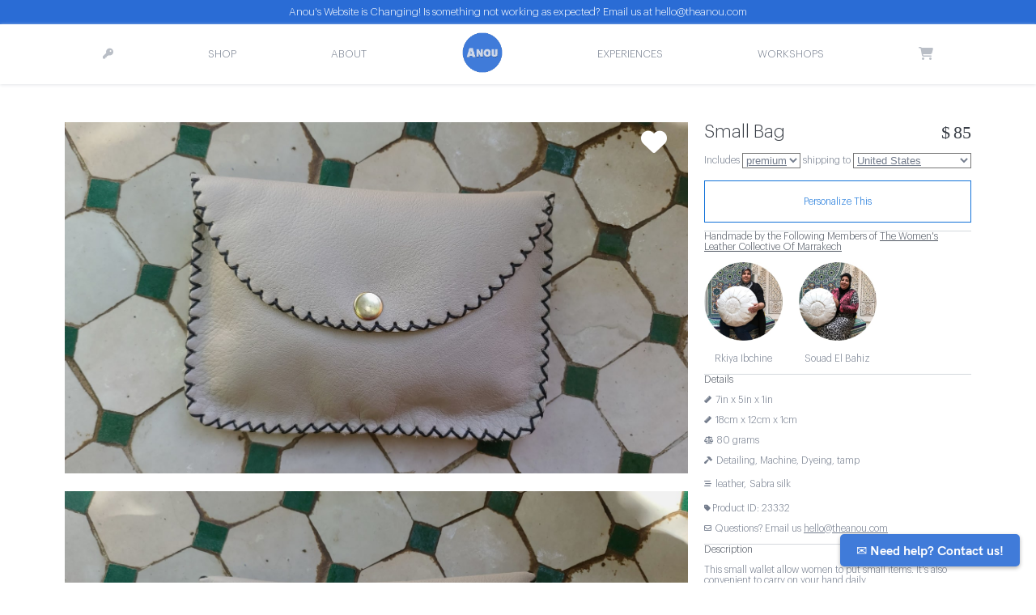

--- FILE ---
content_type: text/html; charset=utf-8
request_url: https://www.theanou.com/product/23332-small-bag
body_size: 32891
content:
<!-- 
<link href="//netdna.bootstrapcdn.com/twitter-bootstrap/2.3.0/css/bootstrap-combined.min.css" rel="stylesheet">
<link href="//netdna.bootstrapcdn.com/twitter-bootstrap/2.3.0/css/bootstrap-responsive.min.css" rel="stylesheet"> -->

<!DOCTYPE html>
<html lang="en">
 
<head>
 <meta charset="utf-8"><script type="text/javascript">window.NREUM||(NREUM={});NREUM.info={"beacon":"bam.nr-data.net","errorBeacon":"bam.nr-data.net","licenseKey":"85c37f0385","applicationID":"1794957","transactionName":"NVdSZBdYXBFZAUdRXAwddkULWkYLVwwcWUMSQR5AEFteC1tMRVFWFUEeQBdWVhdbFglQXA9X","queueTime":1,"applicationTime":440,"agent":""};
(window.NREUM||(NREUM={})).init={ajax:{deny_list:["bam.nr-data.net"]},feature_flags:["soft_nav"]};(window.NREUM||(NREUM={})).loader_config={licenseKey:"85c37f0385",applicationID:"1794957",browserID:"1794973"};;/*! For license information please see nr-loader-rum-1.308.0.min.js.LICENSE.txt */
(()=>{var e,t,r={163:(e,t,r)=>{"use strict";r.d(t,{j:()=>E});var n=r(384),i=r(1741);var a=r(2555);r(860).K7.genericEvents;const s="experimental.resources",o="register",c=e=>{if(!e||"string"!=typeof e)return!1;try{document.createDocumentFragment().querySelector(e)}catch{return!1}return!0};var d=r(2614),u=r(944),l=r(8122);const f="[data-nr-mask]",g=e=>(0,l.a)(e,(()=>{const e={feature_flags:[],experimental:{allow_registered_children:!1,resources:!1},mask_selector:"*",block_selector:"[data-nr-block]",mask_input_options:{color:!1,date:!1,"datetime-local":!1,email:!1,month:!1,number:!1,range:!1,search:!1,tel:!1,text:!1,time:!1,url:!1,week:!1,textarea:!1,select:!1,password:!0}};return{ajax:{deny_list:void 0,block_internal:!0,enabled:!0,autoStart:!0},api:{get allow_registered_children(){return e.feature_flags.includes(o)||e.experimental.allow_registered_children},set allow_registered_children(t){e.experimental.allow_registered_children=t},duplicate_registered_data:!1},browser_consent_mode:{enabled:!1},distributed_tracing:{enabled:void 0,exclude_newrelic_header:void 0,cors_use_newrelic_header:void 0,cors_use_tracecontext_headers:void 0,allowed_origins:void 0},get feature_flags(){return e.feature_flags},set feature_flags(t){e.feature_flags=t},generic_events:{enabled:!0,autoStart:!0},harvest:{interval:30},jserrors:{enabled:!0,autoStart:!0},logging:{enabled:!0,autoStart:!0},metrics:{enabled:!0,autoStart:!0},obfuscate:void 0,page_action:{enabled:!0},page_view_event:{enabled:!0,autoStart:!0},page_view_timing:{enabled:!0,autoStart:!0},performance:{capture_marks:!1,capture_measures:!1,capture_detail:!0,resources:{get enabled(){return e.feature_flags.includes(s)||e.experimental.resources},set enabled(t){e.experimental.resources=t},asset_types:[],first_party_domains:[],ignore_newrelic:!0}},privacy:{cookies_enabled:!0},proxy:{assets:void 0,beacon:void 0},session:{expiresMs:d.wk,inactiveMs:d.BB},session_replay:{autoStart:!0,enabled:!1,preload:!1,sampling_rate:10,error_sampling_rate:100,collect_fonts:!1,inline_images:!1,fix_stylesheets:!0,mask_all_inputs:!0,get mask_text_selector(){return e.mask_selector},set mask_text_selector(t){c(t)?e.mask_selector="".concat(t,",").concat(f):""===t||null===t?e.mask_selector=f:(0,u.R)(5,t)},get block_class(){return"nr-block"},get ignore_class(){return"nr-ignore"},get mask_text_class(){return"nr-mask"},get block_selector(){return e.block_selector},set block_selector(t){c(t)?e.block_selector+=",".concat(t):""!==t&&(0,u.R)(6,t)},get mask_input_options(){return e.mask_input_options},set mask_input_options(t){t&&"object"==typeof t?e.mask_input_options={...t,password:!0}:(0,u.R)(7,t)}},session_trace:{enabled:!0,autoStart:!0},soft_navigations:{enabled:!0,autoStart:!0},spa:{enabled:!0,autoStart:!0},ssl:void 0,user_actions:{enabled:!0,elementAttributes:["id","className","tagName","type"]}}})());var p=r(6154),m=r(9324);let h=0;const v={buildEnv:m.F3,distMethod:m.Xs,version:m.xv,originTime:p.WN},b={consented:!1},y={appMetadata:{},get consented(){return this.session?.state?.consent||b.consented},set consented(e){b.consented=e},customTransaction:void 0,denyList:void 0,disabled:!1,harvester:void 0,isolatedBacklog:!1,isRecording:!1,loaderType:void 0,maxBytes:3e4,obfuscator:void 0,onerror:void 0,ptid:void 0,releaseIds:{},session:void 0,timeKeeper:void 0,registeredEntities:[],jsAttributesMetadata:{bytes:0},get harvestCount(){return++h}},_=e=>{const t=(0,l.a)(e,y),r=Object.keys(v).reduce((e,t)=>(e[t]={value:v[t],writable:!1,configurable:!0,enumerable:!0},e),{});return Object.defineProperties(t,r)};var w=r(5701);const x=e=>{const t=e.startsWith("http");e+="/",r.p=t?e:"https://"+e};var R=r(7836),k=r(3241);const A={accountID:void 0,trustKey:void 0,agentID:void 0,licenseKey:void 0,applicationID:void 0,xpid:void 0},S=e=>(0,l.a)(e,A),T=new Set;function E(e,t={},r,s){let{init:o,info:c,loader_config:d,runtime:u={},exposed:l=!0}=t;if(!c){const e=(0,n.pV)();o=e.init,c=e.info,d=e.loader_config}e.init=g(o||{}),e.loader_config=S(d||{}),c.jsAttributes??={},p.bv&&(c.jsAttributes.isWorker=!0),e.info=(0,a.D)(c);const f=e.init,m=[c.beacon,c.errorBeacon];T.has(e.agentIdentifier)||(f.proxy.assets&&(x(f.proxy.assets),m.push(f.proxy.assets)),f.proxy.beacon&&m.push(f.proxy.beacon),e.beacons=[...m],function(e){const t=(0,n.pV)();Object.getOwnPropertyNames(i.W.prototype).forEach(r=>{const n=i.W.prototype[r];if("function"!=typeof n||"constructor"===n)return;let a=t[r];e[r]&&!1!==e.exposed&&"micro-agent"!==e.runtime?.loaderType&&(t[r]=(...t)=>{const n=e[r](...t);return a?a(...t):n})})}(e),(0,n.US)("activatedFeatures",w.B)),u.denyList=[...f.ajax.deny_list||[],...f.ajax.block_internal?m:[]],u.ptid=e.agentIdentifier,u.loaderType=r,e.runtime=_(u),T.has(e.agentIdentifier)||(e.ee=R.ee.get(e.agentIdentifier),e.exposed=l,(0,k.W)({agentIdentifier:e.agentIdentifier,drained:!!w.B?.[e.agentIdentifier],type:"lifecycle",name:"initialize",feature:void 0,data:e.config})),T.add(e.agentIdentifier)}},384:(e,t,r)=>{"use strict";r.d(t,{NT:()=>s,US:()=>u,Zm:()=>o,bQ:()=>d,dV:()=>c,pV:()=>l});var n=r(6154),i=r(1863),a=r(1910);const s={beacon:"bam.nr-data.net",errorBeacon:"bam.nr-data.net"};function o(){return n.gm.NREUM||(n.gm.NREUM={}),void 0===n.gm.newrelic&&(n.gm.newrelic=n.gm.NREUM),n.gm.NREUM}function c(){let e=o();return e.o||(e.o={ST:n.gm.setTimeout,SI:n.gm.setImmediate||n.gm.setInterval,CT:n.gm.clearTimeout,XHR:n.gm.XMLHttpRequest,REQ:n.gm.Request,EV:n.gm.Event,PR:n.gm.Promise,MO:n.gm.MutationObserver,FETCH:n.gm.fetch,WS:n.gm.WebSocket},(0,a.i)(...Object.values(e.o))),e}function d(e,t){let r=o();r.initializedAgents??={},t.initializedAt={ms:(0,i.t)(),date:new Date},r.initializedAgents[e]=t}function u(e,t){o()[e]=t}function l(){return function(){let e=o();const t=e.info||{};e.info={beacon:s.beacon,errorBeacon:s.errorBeacon,...t}}(),function(){let e=o();const t=e.init||{};e.init={...t}}(),c(),function(){let e=o();const t=e.loader_config||{};e.loader_config={...t}}(),o()}},782:(e,t,r)=>{"use strict";r.d(t,{T:()=>n});const n=r(860).K7.pageViewTiming},860:(e,t,r)=>{"use strict";r.d(t,{$J:()=>u,K7:()=>c,P3:()=>d,XX:()=>i,Yy:()=>o,df:()=>a,qY:()=>n,v4:()=>s});const n="events",i="jserrors",a="browser/blobs",s="rum",o="browser/logs",c={ajax:"ajax",genericEvents:"generic_events",jserrors:i,logging:"logging",metrics:"metrics",pageAction:"page_action",pageViewEvent:"page_view_event",pageViewTiming:"page_view_timing",sessionReplay:"session_replay",sessionTrace:"session_trace",softNav:"soft_navigations",spa:"spa"},d={[c.pageViewEvent]:1,[c.pageViewTiming]:2,[c.metrics]:3,[c.jserrors]:4,[c.spa]:5,[c.ajax]:6,[c.sessionTrace]:7,[c.softNav]:8,[c.sessionReplay]:9,[c.logging]:10,[c.genericEvents]:11},u={[c.pageViewEvent]:s,[c.pageViewTiming]:n,[c.ajax]:n,[c.spa]:n,[c.softNav]:n,[c.metrics]:i,[c.jserrors]:i,[c.sessionTrace]:a,[c.sessionReplay]:a,[c.logging]:o,[c.genericEvents]:"ins"}},944:(e,t,r)=>{"use strict";r.d(t,{R:()=>i});var n=r(3241);function i(e,t){"function"==typeof console.debug&&(console.debug("New Relic Warning: https://github.com/newrelic/newrelic-browser-agent/blob/main/docs/warning-codes.md#".concat(e),t),(0,n.W)({agentIdentifier:null,drained:null,type:"data",name:"warn",feature:"warn",data:{code:e,secondary:t}}))}},1687:(e,t,r)=>{"use strict";r.d(t,{Ak:()=>d,Ze:()=>f,x3:()=>u});var n=r(3241),i=r(7836),a=r(3606),s=r(860),o=r(2646);const c={};function d(e,t){const r={staged:!1,priority:s.P3[t]||0};l(e),c[e].get(t)||c[e].set(t,r)}function u(e,t){e&&c[e]&&(c[e].get(t)&&c[e].delete(t),p(e,t,!1),c[e].size&&g(e))}function l(e){if(!e)throw new Error("agentIdentifier required");c[e]||(c[e]=new Map)}function f(e="",t="feature",r=!1){if(l(e),!e||!c[e].get(t)||r)return p(e,t);c[e].get(t).staged=!0,g(e)}function g(e){const t=Array.from(c[e]);t.every(([e,t])=>t.staged)&&(t.sort((e,t)=>e[1].priority-t[1].priority),t.forEach(([t])=>{c[e].delete(t),p(e,t)}))}function p(e,t,r=!0){const s=e?i.ee.get(e):i.ee,c=a.i.handlers;if(!s.aborted&&s.backlog&&c){if((0,n.W)({agentIdentifier:e,type:"lifecycle",name:"drain",feature:t}),r){const e=s.backlog[t],r=c[t];if(r){for(let t=0;e&&t<e.length;++t)m(e[t],r);Object.entries(r).forEach(([e,t])=>{Object.values(t||{}).forEach(t=>{t[0]?.on&&t[0]?.context()instanceof o.y&&t[0].on(e,t[1])})})}}s.isolatedBacklog||delete c[t],s.backlog[t]=null,s.emit("drain-"+t,[])}}function m(e,t){var r=e[1];Object.values(t[r]||{}).forEach(t=>{var r=e[0];if(t[0]===r){var n=t[1],i=e[3],a=e[2];n.apply(i,a)}})}},1738:(e,t,r)=>{"use strict";r.d(t,{U:()=>g,Y:()=>f});var n=r(3241),i=r(9908),a=r(1863),s=r(944),o=r(5701),c=r(3969),d=r(8362),u=r(860),l=r(4261);function f(e,t,r,a){const f=a||r;!f||f[e]&&f[e]!==d.d.prototype[e]||(f[e]=function(){(0,i.p)(c.xV,["API/"+e+"/called"],void 0,u.K7.metrics,r.ee),(0,n.W)({agentIdentifier:r.agentIdentifier,drained:!!o.B?.[r.agentIdentifier],type:"data",name:"api",feature:l.Pl+e,data:{}});try{return t.apply(this,arguments)}catch(e){(0,s.R)(23,e)}})}function g(e,t,r,n,s){const o=e.info;null===r?delete o.jsAttributes[t]:o.jsAttributes[t]=r,(s||null===r)&&(0,i.p)(l.Pl+n,[(0,a.t)(),t,r],void 0,"session",e.ee)}},1741:(e,t,r)=>{"use strict";r.d(t,{W:()=>a});var n=r(944),i=r(4261);class a{#e(e,...t){if(this[e]!==a.prototype[e])return this[e](...t);(0,n.R)(35,e)}addPageAction(e,t){return this.#e(i.hG,e,t)}register(e){return this.#e(i.eY,e)}recordCustomEvent(e,t){return this.#e(i.fF,e,t)}setPageViewName(e,t){return this.#e(i.Fw,e,t)}setCustomAttribute(e,t,r){return this.#e(i.cD,e,t,r)}noticeError(e,t){return this.#e(i.o5,e,t)}setUserId(e,t=!1){return this.#e(i.Dl,e,t)}setApplicationVersion(e){return this.#e(i.nb,e)}setErrorHandler(e){return this.#e(i.bt,e)}addRelease(e,t){return this.#e(i.k6,e,t)}log(e,t){return this.#e(i.$9,e,t)}start(){return this.#e(i.d3)}finished(e){return this.#e(i.BL,e)}recordReplay(){return this.#e(i.CH)}pauseReplay(){return this.#e(i.Tb)}addToTrace(e){return this.#e(i.U2,e)}setCurrentRouteName(e){return this.#e(i.PA,e)}interaction(e){return this.#e(i.dT,e)}wrapLogger(e,t,r){return this.#e(i.Wb,e,t,r)}measure(e,t){return this.#e(i.V1,e,t)}consent(e){return this.#e(i.Pv,e)}}},1863:(e,t,r)=>{"use strict";function n(){return Math.floor(performance.now())}r.d(t,{t:()=>n})},1910:(e,t,r)=>{"use strict";r.d(t,{i:()=>a});var n=r(944);const i=new Map;function a(...e){return e.every(e=>{if(i.has(e))return i.get(e);const t="function"==typeof e?e.toString():"",r=t.includes("[native code]"),a=t.includes("nrWrapper");return r||a||(0,n.R)(64,e?.name||t),i.set(e,r),r})}},2555:(e,t,r)=>{"use strict";r.d(t,{D:()=>o,f:()=>s});var n=r(384),i=r(8122);const a={beacon:n.NT.beacon,errorBeacon:n.NT.errorBeacon,licenseKey:void 0,applicationID:void 0,sa:void 0,queueTime:void 0,applicationTime:void 0,ttGuid:void 0,user:void 0,account:void 0,product:void 0,extra:void 0,jsAttributes:{},userAttributes:void 0,atts:void 0,transactionName:void 0,tNamePlain:void 0};function s(e){try{return!!e.licenseKey&&!!e.errorBeacon&&!!e.applicationID}catch(e){return!1}}const o=e=>(0,i.a)(e,a)},2614:(e,t,r)=>{"use strict";r.d(t,{BB:()=>s,H3:()=>n,g:()=>d,iL:()=>c,tS:()=>o,uh:()=>i,wk:()=>a});const n="NRBA",i="SESSION",a=144e5,s=18e5,o={STARTED:"session-started",PAUSE:"session-pause",RESET:"session-reset",RESUME:"session-resume",UPDATE:"session-update"},c={SAME_TAB:"same-tab",CROSS_TAB:"cross-tab"},d={OFF:0,FULL:1,ERROR:2}},2646:(e,t,r)=>{"use strict";r.d(t,{y:()=>n});class n{constructor(e){this.contextId=e}}},2843:(e,t,r)=>{"use strict";r.d(t,{G:()=>a,u:()=>i});var n=r(3878);function i(e,t=!1,r,i){(0,n.DD)("visibilitychange",function(){if(t)return void("hidden"===document.visibilityState&&e());e(document.visibilityState)},r,i)}function a(e,t,r){(0,n.sp)("pagehide",e,t,r)}},3241:(e,t,r)=>{"use strict";r.d(t,{W:()=>a});var n=r(6154);const i="newrelic";function a(e={}){try{n.gm.dispatchEvent(new CustomEvent(i,{detail:e}))}catch(e){}}},3606:(e,t,r)=>{"use strict";r.d(t,{i:()=>a});var n=r(9908);a.on=s;var i=a.handlers={};function a(e,t,r,a){s(a||n.d,i,e,t,r)}function s(e,t,r,i,a){a||(a="feature"),e||(e=n.d);var s=t[a]=t[a]||{};(s[r]=s[r]||[]).push([e,i])}},3878:(e,t,r)=>{"use strict";function n(e,t){return{capture:e,passive:!1,signal:t}}function i(e,t,r=!1,i){window.addEventListener(e,t,n(r,i))}function a(e,t,r=!1,i){document.addEventListener(e,t,n(r,i))}r.d(t,{DD:()=>a,jT:()=>n,sp:()=>i})},3969:(e,t,r)=>{"use strict";r.d(t,{TZ:()=>n,XG:()=>o,rs:()=>i,xV:()=>s,z_:()=>a});const n=r(860).K7.metrics,i="sm",a="cm",s="storeSupportabilityMetrics",o="storeEventMetrics"},4234:(e,t,r)=>{"use strict";r.d(t,{W:()=>a});var n=r(7836),i=r(1687);class a{constructor(e,t){this.agentIdentifier=e,this.ee=n.ee.get(e),this.featureName=t,this.blocked=!1}deregisterDrain(){(0,i.x3)(this.agentIdentifier,this.featureName)}}},4261:(e,t,r)=>{"use strict";r.d(t,{$9:()=>d,BL:()=>o,CH:()=>g,Dl:()=>_,Fw:()=>y,PA:()=>h,Pl:()=>n,Pv:()=>k,Tb:()=>l,U2:()=>a,V1:()=>R,Wb:()=>x,bt:()=>b,cD:()=>v,d3:()=>w,dT:()=>c,eY:()=>p,fF:()=>f,hG:()=>i,k6:()=>s,nb:()=>m,o5:()=>u});const n="api-",i="addPageAction",a="addToTrace",s="addRelease",o="finished",c="interaction",d="log",u="noticeError",l="pauseReplay",f="recordCustomEvent",g="recordReplay",p="register",m="setApplicationVersion",h="setCurrentRouteName",v="setCustomAttribute",b="setErrorHandler",y="setPageViewName",_="setUserId",w="start",x="wrapLogger",R="measure",k="consent"},5289:(e,t,r)=>{"use strict";r.d(t,{GG:()=>s,Qr:()=>c,sB:()=>o});var n=r(3878),i=r(6389);function a(){return"undefined"==typeof document||"complete"===document.readyState}function s(e,t){if(a())return e();const r=(0,i.J)(e),s=setInterval(()=>{a()&&(clearInterval(s),r())},500);(0,n.sp)("load",r,t)}function o(e){if(a())return e();(0,n.DD)("DOMContentLoaded",e)}function c(e){if(a())return e();(0,n.sp)("popstate",e)}},5607:(e,t,r)=>{"use strict";r.d(t,{W:()=>n});const n=(0,r(9566).bz)()},5701:(e,t,r)=>{"use strict";r.d(t,{B:()=>a,t:()=>s});var n=r(3241);const i=new Set,a={};function s(e,t){const r=t.agentIdentifier;a[r]??={},e&&"object"==typeof e&&(i.has(r)||(t.ee.emit("rumresp",[e]),a[r]=e,i.add(r),(0,n.W)({agentIdentifier:r,loaded:!0,drained:!0,type:"lifecycle",name:"load",feature:void 0,data:e})))}},6154:(e,t,r)=>{"use strict";r.d(t,{OF:()=>c,RI:()=>i,WN:()=>u,bv:()=>a,eN:()=>l,gm:()=>s,mw:()=>o,sb:()=>d});var n=r(1863);const i="undefined"!=typeof window&&!!window.document,a="undefined"!=typeof WorkerGlobalScope&&("undefined"!=typeof self&&self instanceof WorkerGlobalScope&&self.navigator instanceof WorkerNavigator||"undefined"!=typeof globalThis&&globalThis instanceof WorkerGlobalScope&&globalThis.navigator instanceof WorkerNavigator),s=i?window:"undefined"!=typeof WorkerGlobalScope&&("undefined"!=typeof self&&self instanceof WorkerGlobalScope&&self||"undefined"!=typeof globalThis&&globalThis instanceof WorkerGlobalScope&&globalThis),o=Boolean("hidden"===s?.document?.visibilityState),c=/iPad|iPhone|iPod/.test(s.navigator?.userAgent),d=c&&"undefined"==typeof SharedWorker,u=((()=>{const e=s.navigator?.userAgent?.match(/Firefox[/\s](\d+\.\d+)/);Array.isArray(e)&&e.length>=2&&e[1]})(),Date.now()-(0,n.t)()),l=()=>"undefined"!=typeof PerformanceNavigationTiming&&s?.performance?.getEntriesByType("navigation")?.[0]?.responseStart},6389:(e,t,r)=>{"use strict";function n(e,t=500,r={}){const n=r?.leading||!1;let i;return(...r)=>{n&&void 0===i&&(e.apply(this,r),i=setTimeout(()=>{i=clearTimeout(i)},t)),n||(clearTimeout(i),i=setTimeout(()=>{e.apply(this,r)},t))}}function i(e){let t=!1;return(...r)=>{t||(t=!0,e.apply(this,r))}}r.d(t,{J:()=>i,s:()=>n})},6630:(e,t,r)=>{"use strict";r.d(t,{T:()=>n});const n=r(860).K7.pageViewEvent},7699:(e,t,r)=>{"use strict";r.d(t,{It:()=>a,KC:()=>o,No:()=>i,qh:()=>s});var n=r(860);const i=16e3,a=1e6,s="SESSION_ERROR",o={[n.K7.logging]:!0,[n.K7.genericEvents]:!1,[n.K7.jserrors]:!1,[n.K7.ajax]:!1}},7836:(e,t,r)=>{"use strict";r.d(t,{P:()=>o,ee:()=>c});var n=r(384),i=r(8990),a=r(2646),s=r(5607);const o="nr@context:".concat(s.W),c=function e(t,r){var n={},s={},u={},l=!1;try{l=16===r.length&&d.initializedAgents?.[r]?.runtime.isolatedBacklog}catch(e){}var f={on:p,addEventListener:p,removeEventListener:function(e,t){var r=n[e];if(!r)return;for(var i=0;i<r.length;i++)r[i]===t&&r.splice(i,1)},emit:function(e,r,n,i,a){!1!==a&&(a=!0);if(c.aborted&&!i)return;t&&a&&t.emit(e,r,n);var o=g(n);m(e).forEach(e=>{e.apply(o,r)});var d=v()[s[e]];d&&d.push([f,e,r,o]);return o},get:h,listeners:m,context:g,buffer:function(e,t){const r=v();if(t=t||"feature",f.aborted)return;Object.entries(e||{}).forEach(([e,n])=>{s[n]=t,t in r||(r[t]=[])})},abort:function(){f._aborted=!0,Object.keys(f.backlog).forEach(e=>{delete f.backlog[e]})},isBuffering:function(e){return!!v()[s[e]]},debugId:r,backlog:l?{}:t&&"object"==typeof t.backlog?t.backlog:{},isolatedBacklog:l};return Object.defineProperty(f,"aborted",{get:()=>{let e=f._aborted||!1;return e||(t&&(e=t.aborted),e)}}),f;function g(e){return e&&e instanceof a.y?e:e?(0,i.I)(e,o,()=>new a.y(o)):new a.y(o)}function p(e,t){n[e]=m(e).concat(t)}function m(e){return n[e]||[]}function h(t){return u[t]=u[t]||e(f,t)}function v(){return f.backlog}}(void 0,"globalEE"),d=(0,n.Zm)();d.ee||(d.ee=c)},8122:(e,t,r)=>{"use strict";r.d(t,{a:()=>i});var n=r(944);function i(e,t){try{if(!e||"object"!=typeof e)return(0,n.R)(3);if(!t||"object"!=typeof t)return(0,n.R)(4);const r=Object.create(Object.getPrototypeOf(t),Object.getOwnPropertyDescriptors(t)),a=0===Object.keys(r).length?e:r;for(let s in a)if(void 0!==e[s])try{if(null===e[s]){r[s]=null;continue}Array.isArray(e[s])&&Array.isArray(t[s])?r[s]=Array.from(new Set([...e[s],...t[s]])):"object"==typeof e[s]&&"object"==typeof t[s]?r[s]=i(e[s],t[s]):r[s]=e[s]}catch(e){r[s]||(0,n.R)(1,e)}return r}catch(e){(0,n.R)(2,e)}}},8362:(e,t,r)=>{"use strict";r.d(t,{d:()=>a});var n=r(9566),i=r(1741);class a extends i.W{agentIdentifier=(0,n.LA)(16)}},8374:(e,t,r)=>{r.nc=(()=>{try{return document?.currentScript?.nonce}catch(e){}return""})()},8990:(e,t,r)=>{"use strict";r.d(t,{I:()=>i});var n=Object.prototype.hasOwnProperty;function i(e,t,r){if(n.call(e,t))return e[t];var i=r();if(Object.defineProperty&&Object.keys)try{return Object.defineProperty(e,t,{value:i,writable:!0,enumerable:!1}),i}catch(e){}return e[t]=i,i}},9324:(e,t,r)=>{"use strict";r.d(t,{F3:()=>i,Xs:()=>a,xv:()=>n});const n="1.308.0",i="PROD",a="CDN"},9566:(e,t,r)=>{"use strict";r.d(t,{LA:()=>o,bz:()=>s});var n=r(6154);const i="xxxxxxxx-xxxx-4xxx-yxxx-xxxxxxxxxxxx";function a(e,t){return e?15&e[t]:16*Math.random()|0}function s(){const e=n.gm?.crypto||n.gm?.msCrypto;let t,r=0;return e&&e.getRandomValues&&(t=e.getRandomValues(new Uint8Array(30))),i.split("").map(e=>"x"===e?a(t,r++).toString(16):"y"===e?(3&a()|8).toString(16):e).join("")}function o(e){const t=n.gm?.crypto||n.gm?.msCrypto;let r,i=0;t&&t.getRandomValues&&(r=t.getRandomValues(new Uint8Array(e)));const s=[];for(var o=0;o<e;o++)s.push(a(r,i++).toString(16));return s.join("")}},9908:(e,t,r)=>{"use strict";r.d(t,{d:()=>n,p:()=>i});var n=r(7836).ee.get("handle");function i(e,t,r,i,a){a?(a.buffer([e],i),a.emit(e,t,r)):(n.buffer([e],i),n.emit(e,t,r))}}},n={};function i(e){var t=n[e];if(void 0!==t)return t.exports;var a=n[e]={exports:{}};return r[e](a,a.exports,i),a.exports}i.m=r,i.d=(e,t)=>{for(var r in t)i.o(t,r)&&!i.o(e,r)&&Object.defineProperty(e,r,{enumerable:!0,get:t[r]})},i.f={},i.e=e=>Promise.all(Object.keys(i.f).reduce((t,r)=>(i.f[r](e,t),t),[])),i.u=e=>"nr-rum-1.308.0.min.js",i.o=(e,t)=>Object.prototype.hasOwnProperty.call(e,t),e={},t="NRBA-1.308.0.PROD:",i.l=(r,n,a,s)=>{if(e[r])e[r].push(n);else{var o,c;if(void 0!==a)for(var d=document.getElementsByTagName("script"),u=0;u<d.length;u++){var l=d[u];if(l.getAttribute("src")==r||l.getAttribute("data-webpack")==t+a){o=l;break}}if(!o){c=!0;var f={296:"sha512-+MIMDsOcckGXa1EdWHqFNv7P+JUkd5kQwCBr3KE6uCvnsBNUrdSt4a/3/L4j4TxtnaMNjHpza2/erNQbpacJQA=="};(o=document.createElement("script")).charset="utf-8",i.nc&&o.setAttribute("nonce",i.nc),o.setAttribute("data-webpack",t+a),o.src=r,0!==o.src.indexOf(window.location.origin+"/")&&(o.crossOrigin="anonymous"),f[s]&&(o.integrity=f[s])}e[r]=[n];var g=(t,n)=>{o.onerror=o.onload=null,clearTimeout(p);var i=e[r];if(delete e[r],o.parentNode&&o.parentNode.removeChild(o),i&&i.forEach(e=>e(n)),t)return t(n)},p=setTimeout(g.bind(null,void 0,{type:"timeout",target:o}),12e4);o.onerror=g.bind(null,o.onerror),o.onload=g.bind(null,o.onload),c&&document.head.appendChild(o)}},i.r=e=>{"undefined"!=typeof Symbol&&Symbol.toStringTag&&Object.defineProperty(e,Symbol.toStringTag,{value:"Module"}),Object.defineProperty(e,"__esModule",{value:!0})},i.p="https://js-agent.newrelic.com/",(()=>{var e={374:0,840:0};i.f.j=(t,r)=>{var n=i.o(e,t)?e[t]:void 0;if(0!==n)if(n)r.push(n[2]);else{var a=new Promise((r,i)=>n=e[t]=[r,i]);r.push(n[2]=a);var s=i.p+i.u(t),o=new Error;i.l(s,r=>{if(i.o(e,t)&&(0!==(n=e[t])&&(e[t]=void 0),n)){var a=r&&("load"===r.type?"missing":r.type),s=r&&r.target&&r.target.src;o.message="Loading chunk "+t+" failed: ("+a+": "+s+")",o.name="ChunkLoadError",o.type=a,o.request=s,n[1](o)}},"chunk-"+t,t)}};var t=(t,r)=>{var n,a,[s,o,c]=r,d=0;if(s.some(t=>0!==e[t])){for(n in o)i.o(o,n)&&(i.m[n]=o[n]);if(c)c(i)}for(t&&t(r);d<s.length;d++)a=s[d],i.o(e,a)&&e[a]&&e[a][0](),e[a]=0},r=self["webpackChunk:NRBA-1.308.0.PROD"]=self["webpackChunk:NRBA-1.308.0.PROD"]||[];r.forEach(t.bind(null,0)),r.push=t.bind(null,r.push.bind(r))})(),(()=>{"use strict";i(8374);var e=i(8362),t=i(860);const r=Object.values(t.K7);var n=i(163);var a=i(9908),s=i(1863),o=i(4261),c=i(1738);var d=i(1687),u=i(4234),l=i(5289),f=i(6154),g=i(944),p=i(384);const m=e=>f.RI&&!0===e?.privacy.cookies_enabled;function h(e){return!!(0,p.dV)().o.MO&&m(e)&&!0===e?.session_trace.enabled}var v=i(6389),b=i(7699);class y extends u.W{constructor(e,t){super(e.agentIdentifier,t),this.agentRef=e,this.abortHandler=void 0,this.featAggregate=void 0,this.loadedSuccessfully=void 0,this.onAggregateImported=new Promise(e=>{this.loadedSuccessfully=e}),this.deferred=Promise.resolve(),!1===e.init[this.featureName].autoStart?this.deferred=new Promise((t,r)=>{this.ee.on("manual-start-all",(0,v.J)(()=>{(0,d.Ak)(e.agentIdentifier,this.featureName),t()}))}):(0,d.Ak)(e.agentIdentifier,t)}importAggregator(e,t,r={}){if(this.featAggregate)return;const n=async()=>{let n;await this.deferred;try{if(m(e.init)){const{setupAgentSession:t}=await i.e(296).then(i.bind(i,3305));n=t(e)}}catch(e){(0,g.R)(20,e),this.ee.emit("internal-error",[e]),(0,a.p)(b.qh,[e],void 0,this.featureName,this.ee)}try{if(!this.#t(this.featureName,n,e.init))return(0,d.Ze)(this.agentIdentifier,this.featureName),void this.loadedSuccessfully(!1);const{Aggregate:i}=await t();this.featAggregate=new i(e,r),e.runtime.harvester.initializedAggregates.push(this.featAggregate),this.loadedSuccessfully(!0)}catch(e){(0,g.R)(34,e),this.abortHandler?.(),(0,d.Ze)(this.agentIdentifier,this.featureName,!0),this.loadedSuccessfully(!1),this.ee&&this.ee.abort()}};f.RI?(0,l.GG)(()=>n(),!0):n()}#t(e,r,n){if(this.blocked)return!1;switch(e){case t.K7.sessionReplay:return h(n)&&!!r;case t.K7.sessionTrace:return!!r;default:return!0}}}var _=i(6630),w=i(2614),x=i(3241);class R extends y{static featureName=_.T;constructor(e){var t;super(e,_.T),this.setupInspectionEvents(e.agentIdentifier),t=e,(0,c.Y)(o.Fw,function(e,r){"string"==typeof e&&("/"!==e.charAt(0)&&(e="/"+e),t.runtime.customTransaction=(r||"http://custom.transaction")+e,(0,a.p)(o.Pl+o.Fw,[(0,s.t)()],void 0,void 0,t.ee))},t),this.importAggregator(e,()=>i.e(296).then(i.bind(i,3943)))}setupInspectionEvents(e){const t=(t,r)=>{t&&(0,x.W)({agentIdentifier:e,timeStamp:t.timeStamp,loaded:"complete"===t.target.readyState,type:"window",name:r,data:t.target.location+""})};(0,l.sB)(e=>{t(e,"DOMContentLoaded")}),(0,l.GG)(e=>{t(e,"load")}),(0,l.Qr)(e=>{t(e,"navigate")}),this.ee.on(w.tS.UPDATE,(t,r)=>{(0,x.W)({agentIdentifier:e,type:"lifecycle",name:"session",data:r})})}}class k extends e.d{constructor(e){var t;(super(),f.gm)?(this.features={},(0,p.bQ)(this.agentIdentifier,this),this.desiredFeatures=new Set(e.features||[]),this.desiredFeatures.add(R),(0,n.j)(this,e,e.loaderType||"agent"),t=this,(0,c.Y)(o.cD,function(e,r,n=!1){if("string"==typeof e){if(["string","number","boolean"].includes(typeof r)||null===r)return(0,c.U)(t,e,r,o.cD,n);(0,g.R)(40,typeof r)}else(0,g.R)(39,typeof e)},t),function(e){(0,c.Y)(o.Dl,function(t,r=!1){if("string"!=typeof t&&null!==t)return void(0,g.R)(41,typeof t);const n=e.info.jsAttributes["enduser.id"];r&&null!=n&&n!==t?(0,a.p)(o.Pl+"setUserIdAndResetSession",[t],void 0,"session",e.ee):(0,c.U)(e,"enduser.id",t,o.Dl,!0)},e)}(this),function(e){(0,c.Y)(o.nb,function(t){if("string"==typeof t||null===t)return(0,c.U)(e,"application.version",t,o.nb,!1);(0,g.R)(42,typeof t)},e)}(this),function(e){(0,c.Y)(o.d3,function(){e.ee.emit("manual-start-all")},e)}(this),function(e){(0,c.Y)(o.Pv,function(t=!0){if("boolean"==typeof t){if((0,a.p)(o.Pl+o.Pv,[t],void 0,"session",e.ee),e.runtime.consented=t,t){const t=e.features.page_view_event;t.onAggregateImported.then(e=>{const r=t.featAggregate;e&&!r.sentRum&&r.sendRum()})}}else(0,g.R)(65,typeof t)},e)}(this),this.run()):(0,g.R)(21)}get config(){return{info:this.info,init:this.init,loader_config:this.loader_config,runtime:this.runtime}}get api(){return this}run(){try{const e=function(e){const t={};return r.forEach(r=>{t[r]=!!e[r]?.enabled}),t}(this.init),n=[...this.desiredFeatures];n.sort((e,r)=>t.P3[e.featureName]-t.P3[r.featureName]),n.forEach(r=>{if(!e[r.featureName]&&r.featureName!==t.K7.pageViewEvent)return;if(r.featureName===t.K7.spa)return void(0,g.R)(67);const n=function(e){switch(e){case t.K7.ajax:return[t.K7.jserrors];case t.K7.sessionTrace:return[t.K7.ajax,t.K7.pageViewEvent];case t.K7.sessionReplay:return[t.K7.sessionTrace];case t.K7.pageViewTiming:return[t.K7.pageViewEvent];default:return[]}}(r.featureName).filter(e=>!(e in this.features));n.length>0&&(0,g.R)(36,{targetFeature:r.featureName,missingDependencies:n}),this.features[r.featureName]=new r(this)})}catch(e){(0,g.R)(22,e);for(const e in this.features)this.features[e].abortHandler?.();const t=(0,p.Zm)();delete t.initializedAgents[this.agentIdentifier]?.features,delete this.sharedAggregator;return t.ee.get(this.agentIdentifier).abort(),!1}}}var A=i(2843),S=i(782);class T extends y{static featureName=S.T;constructor(e){super(e,S.T),f.RI&&((0,A.u)(()=>(0,a.p)("docHidden",[(0,s.t)()],void 0,S.T,this.ee),!0),(0,A.G)(()=>(0,a.p)("winPagehide",[(0,s.t)()],void 0,S.T,this.ee)),this.importAggregator(e,()=>i.e(296).then(i.bind(i,2117))))}}var E=i(3969);class I extends y{static featureName=E.TZ;constructor(e){super(e,E.TZ),f.RI&&document.addEventListener("securitypolicyviolation",e=>{(0,a.p)(E.xV,["Generic/CSPViolation/Detected"],void 0,this.featureName,this.ee)}),this.importAggregator(e,()=>i.e(296).then(i.bind(i,9623)))}}new k({features:[R,T,I],loaderType:"lite"})})()})();</script>
 <meta name="csrf-token" content="L0UQWbRyo9GKOS726CN9n2i3pbhewjlaDwPL8Nzh73bNQfdelkiGQsi6qTmgr8Kx">
 <title>
     
   small bag | Fair Trade Morocco Anou

   </title>
 <meta name="description" content="
     
  bag:  small bag Uniquely handmade by artisans using leather and Sabra silk. Crafted by The Women&#x27;s Leather Collective of Marrakech from Marrakech, Morocco.

   " />
 
 
   <meta id='page-viewport' name="viewport" content="width=device-width" />


 
 
 <!---META TAGS--->
 
 
 
 
<!-- Facebook Pixel Code -->


<script>
  !function(f,b,e,v,n,t,s)
  {if(f.fbq)return;n=f.fbq=function(){n.callMethod?
  n.callMethod.apply(n,arguments):n.queue.push(arguments)};
  if(!f._fbq)f._fbq=n;n.push=n;n.loaded=!0;n.version='2.0';
  n.queue=[];t=b.createElement(e);t.async=!0;
  t.src=v;s=b.getElementsByTagName(e)[0];
  s.parentNode.insertBefore(t,s)}(window, document,'script',
  'https://connect.facebook.net/en_US/fbevents.js');
  fbq('init', '1564192653881991');
  fbq('track', 'PageView');
</script>
<noscript>
  <img height="1" width="1" style="display:none"
       src="https://www.facebook.com/tr?id=1564192653881991&ev=PageView&noscript=1"/>
</noscript>


<meta property="fb:app_id"          content="343729906401460" />
<meta property="og:site_name"       content="Anou" />
<meta property="og:type"            content="product" />
<meta property="og:price:amount"    content="85" />
<meta property="og:price:currency"  content="USD" />
<meta property="og:url"             content="https://www.theanou.com/product/23332-small-bag" />
<meta property="og:title"           content="Grey, Black  small bag by The Women&#x27;s Leather Collective of Marrakech, Morocco" />
<meta property="og:description"     content="This small wallet allow women to put small items. It&#x27;s also convenient to carry on your hand daily." />
<meta property="og:image"           content="https://res.cloudinary.com/hork5h8x1/image/upload/v1721069169/seller60_product23332_rank1_time1721069136.jpg" />
<meta property="og:image:width"     content="1200" />
<meta property="og:image:height"    content="630" />
<meta property="og:upc"             content="23332" />
<meta property="og:availability"    content="out of stock" />
<meta property="product:retailer_item_id" content="23332" />

<!-- Twitter Card tags -->
<meta name="twitter:card"           content="summary_large_image" />
<meta name="twitter:title"          content="Grey, Black  small bag by The Women&#x27;s Leather Collective of Marrakech, Morocco | Anou" />
<meta name="twitter:description"    content="This small wallet allow women to put small items. It&#x27;s also convenient to carry on your hand daily." />
<meta name="twitter:image"          content="https://res.cloudinary.com/hork5h8x1/image/upload/v1721069169/seller60_product23332_rank1_time1721069136.jpg" />


<script type="application/ld+json">
{
  "@context": "https://schema.org",
  "@type": "Product",
  "name": "Grey, Black  small bag by The Women&#x27;s Leather Collective of Marrakech, Morocco",
  "description": "This small wallet allow women to put small items. It\u0027s also convenient to carry on your hand daily.",
  "image": "https://res.cloudinary.com/hork5h8x1/image/upload/v1721069169/seller60_product23332_rank1_time1721069136.jpg",
  "url": "https://www.theanou.com/product/23332-small-bag",
  "sku": "23332",
  "brand": {
    "@type": "Brand",
    "name": "Anou"
  },
  "manufacturer": {
    "@type": "Organization",
    "name": "The Women&#x27;s Leather Collective of Marrakech"
  },
  "offers": {
    "@type": "Offer",
    "price": "85",
    "priceCurrency": "USD",
    "availability": "https://schema.org/OutOfStock",
    "seller": {
      "@type": "Organization",
      "name": "Anou"
    }
  }
}
</script>


<!-- Google Tag Manager -->
<script>(function(w,d,s,l,i){w[l]=w[l]||[];w[l].push({'gtm.start':
  new Date().getTime(),event:'gtm.js'});var f=d.getElementsByTagName(s)[0],
  j=d.createElement(s),dl=l!='dataLayer'?'&l='+l:'';j.async=true;j.src=
  'https://www.googletagmanager.com/gtm.js?id='+i+dl;f.parentNode.insertBefore(j,f);
  })(window,document,'script','dataLayer','GTM-P3WTNWC');</script>
  <!-- End Google Tag Manager -->

 
  <script src='https://www.google.com/recaptcha/api.js'></script>

 
 
 
  <meta property="product:price:amount"           content="85" />
  <meta property="product:price:currency"         content="USD" />
  <meta property="product:shipping_cost:amount"   content="0" />
  <meta property="product:shipping_cost:currency" content="USD" />


  

  <meta itemprop="name" content="Grey, Black  small bag by The Women&#x27;s Leather Collective of Marrakech, Morocco" />

 
 <!--BING--><meta name="msvalidate.01" content="F6BD87A01775695237AF26C5B7AD98CC" />
 
 <!--favicon-->
 <link rel="shortcut icon" href="/static/images/favicon_old.ico" />
 <!--iOS and Android icons-->
 <link rel="apple-touch-icon-precomposed" href="/static/images/apple-touch-icon-152x152.png">
 



 <!-- 
   <link href="//netdna.bootstrapcdn.com/twitter-bootstrap/2.3.0/css/bootstrap-combined.min.css" rel="stylesheet">
   <link href="//netdna.bootstrapcdn.com/twitter-bootstrap/2.3.0/css/bootstrap-responsive.min.css" rel="stylesheet">
  --> 
 
 <link href="/static/css/base.css" rel="stylesheet">
 <link href="/static/css/icon-font.css" rel="stylesheet">
 <link href="/static/css/fonts.css" rel="stylesheet">
 <link rel="stylesheet" href="https://use.fontawesome.com/releases/v5.5.0/css/all.css" integrity="sha384-B4dIYHKNBt8Bc12p+WXckhzcICo0wtJAoU8YZTY5qE0Id1GSseTk6S+L3BlXeVIU" crossorigin="anonymous">
 
 
  <link href="/static/public/css/product.css?v=3" rel="stylesheet">

 
</head>
 
<body>
 

<!-- Google Tag Manager (noscript) -->


  
 
 
 <div class= "test_notification">
   <p>Anou's Website is Changing! Is something not working as expected? Email us at hello@theanou.com </p> 
 </div>













 
 
 



 
 
   <script>//GOOGLE ANALYTICS TRACKING CODE
  //    (function(i,s,o,g,r,a,m){i['GoogleAnalyticsObject']=r;i[r]=i[r]||function(){
  //    (i[r].q=i[r].q||[]).push(arguments)},i[r].l=1*new Date();a=s.createElement(o),
  //    m=s.getElementsByTagName(o)[0];a.async=1;a.src=g;m.parentNode.insertBefore(a,m)
  //    })(window,document,'script','//www.google-analytics.com/analytics.js','ga');
  //    ga('create','UA-43146187-1','theanou.com');
  //   //  ga('require', 'ecommerce');
  //    ga('require', 'linkid', 'linkid.js');
     
  //    ga('send', 'pageview');
   </script>
    <script>//CUSTOM EVENT TRACKING FOR CLIENT-SIDE EVENTS
  //    $("[event-action]").bind('click', function(){
  //      console.log('event tracked on ' + $(this).attr('id'));
  //      action = $(this).attr('event-action');
  //      category = $(this).attr('event-category') || "uncategorized";
  //      label = $(this).attr('event-label') || "click";
  //      value = parseInt($(this).attr('event-value')) || 1;
  //      ga('send', {
  //        'hitType': 'event',
  //        'eventCategory': category,
  //        'eventAction': action,
  //        'eventLabel': label,
  //        'eventValue': value
  //      });
  //    });
   </script>
 



 
 
 
 
<!-- Google Tag Manager (noscript) -->
<noscript><iframe src="https://www.googletagmanager.com/ns.html?id=GTM-P3WTNWC"
  height="0" width="0" style="display:none;visibility:hidden"></iframe></noscript>
  <!-- End Google Tag Manager (noscript) -->


 <div id="header" class="test-container">
 
 
   <div class = "base-header-n1" style = "display:none;">
 
    
   </div>
 
   <div class = "base-header-0">
 
     <a href = "/seller">
     <p class = "key-link"><i class="fas fa-key fa-1x"></i> </p>
    </a>
   </div>
 
   <div class = "base-header-1">
 
     <a class = "header-link" href = "/themarketplace">
     <p id = "marketplace-head"> SHOP</p>
     </a>
 
   </div>
 
   <div class = "base-header-2">
     <a class = "header-link" href = "/about">
     <p> ABOUT</p>
   </a>
 
   </div>
 
   <div class = "base-header-3">
     <a href = "/">
     <img src="/static/images/Anou_logo_c_85x85.png" height='50' width='50' alt="Anou Homepage">
   </a>
 
   </div>
 
   <div id="blog" class = "base-header-4">
 
     <a class = "header-link" href = "/experiences">
     <p>EXPERIENCES</p>
    
   </a>
 
   </div>
 
 
 
   <div class = "base-header-5">
 
 
     <a class = "header-link" href = "/workshops" rel="noopener noreferrer" target="_blank">
     <p id= "test-login">WORKSHOPS</p>
   </a>
 
   </div>
 
 
 
 
 
 
 
   <div class = "base-header-6">
 
    
     <input id='header-cart-remove-url' type='hidden' value="/ajax/cartRemoveDrop">
 
     <input id='header-cart-url' type='hidden' value="/checkout/ajax/header_cart">
 
     <div id="hover" class="dropdown">
       <p style = "cursor: pointer" class = "dropbtn"   ><i class=" fas fa-shopping-cart fa-1x circle-icon"></i> </p>
 
        <div class="dropdown-content">
         <hr class = "top-bar">
         <div id = "area" class = "cart-dropdown-area">
           <p class ="cart-font-header" >Your Cart</p>
           <hr class = "cart-bar-liner">
       
           <div id="product-cart-list" >
            
 
             <p id = "no-items-in-cart-drop" class ="cart-font" >You have no items in your cart.</p>
 
 
           </div>
        
 
 
 
           <div id = "drop-shipping-data" class = "cart-product-list">
 
             <hr class = "cart-bar-liner" id = "TESTINGTINS">
 
 
           <p class ="cart-font" >Add items to your cart to learn how to save money on shipping.</p>
 
           </div>
 
 
 
 
 
         </div>
        
      
        
 
       </div>
       <!-- end drop down div -->
 
 
 
 
     </div>
 
 
 
   </div>
 
 
 
 
   <div class = "base-header-7" >
 
     <p id="hamburger-button" class = "hamburger" > ☰ </p>
     <p id="hamburger-button-close" class = "ham-close" style = "display:none;"> 𐄂 </p>
 
   </div>
 
 
 
 
 
   <div id = "hamburger-drop" style = "display:none;">
 
 
<div class = "hamburger-content">
 
 <hr class = "ham-hr">
 
 <div class = "ham-content">
 
   <a href = "/checkout/cart" class = "ham-a"><div class = "ham-selection-div"><p class = "ham-header" >My Cart</p><div class = "ham-triangle" >▴</div></div></a>
     <hr class = "ham-hr">
    <a href = "/themarketplace" class = "ham-a" ><div class = "ham-selection-div">  <p class = "ham-header">Shop</p>    <div class = "ham-triangle" >▴</div>  </div></a>
     <hr class = "ham-hr">
     <a href = "/experiences" class = "ham-a"><div class = "ham-selection-div"><p class = "ham-header">Experiences  </p><div class = "ham-triangle" >▴</div></div></a>
     <hr class = "ham-hr">
     <a href = "/about" class = "ham-a"><div class = "ham-selection-div"><p class = "ham-header">About</p><div class = "ham-triangle" >▴</div></div></a>
     <hr class = "ham-hr">
     <a href = "/blog" class = "ham-a"><div class = "ham-selection-div"><p class = "ham-header">Blog</p><div class = "ham-triangle" >▴</div></div></a>
     <hr class = "ham-hr">
 
 
 </div>   
 
 </div>
 
   </div>
 
 
 
 
 
 
   <script src="//ajax.googleapis.com/ajax/libs/jquery/1.9.1/jquery.min.js"></script>
 
 
   <script>
  
  
 
 
 
 
 
 
$('#product-cart-list').click(function(e) {
 
console.log("PRODUCT LIST CLICKED")
 
 
   })
 
 
 
 
 
   $('div').click(function(event) {
 
 
     // if (event.target.className == "drop-group-data remove") {
       if (event.target.className == "remove-button") {
 
 
       let whichBlockRemove = event.target.getAttribute('data-remove')
       let whichIdRemove = event.target.getAttribute('data-product-id')
 
       $("#product-data-"+whichBlockRemove+"").remove()
 
 
       $.ajax({url: $('#header-cart-remove-url').val(),
     data: { 'product_id':            whichIdRemove,
           
            
           },
     type: "POST"})
   .done(function(data){
    
     console.log("REMOVE CART UPDATE?")
 
     updateCartForDrop()
  
   })
   .fail(function(){
     console.log("FAIL")
  
  
   })
   .always(function(){
  
  
  
  
   })
 
 
 
 
 
    
 
     }
   
 
 
 
 
   })
 
  
 
 
 
 
 
 
 
 
 
  
   $(".dropbtn").click(function(){
  
   console.log("Drop Down Button Clicked")
 
 
 
   let width = $(window).width()
 
   console.log("WIDTH: "+width)
 
  if (width < 900 ) {
 
   window.location.replace("/checkout/cart");
 
 
  }
 
  else {
 
   $(".dropdown-content").toggle()
 
    updateCartForDrop()
 
  }
 
 
 
 
  
 
 
 
 
 
 
 
 
   })
 
 
 
 
 
   $("#drop-remove-from-cart").click(function(){
  
     updateCartForDrop()
 
   })
 
  
  
  
  
  
  function updateCartForDrop(){
  
     $.ajax({url: $('#header-cart-url').val(),
     data: { 'test':            'test123',
           
            
           },
     type: "POST"})
   .done(function(data){
 
     console.log(data)
     let gramsLeft = data.grams_left
     let potentialSave = data.potential_save
     let currencySymbol = data.cart_currency_symbole
     let shippingType = data.english_shipping_type
     let shippingSavings = data.shipping_savings_total
     let totalSavings = data.shipping_partner_savings_total
     let partnerSavings = data.partner_discount
     let partnerStatus = data.partner_log_in
     let isTherePartnerDiscount = data.is_there_partner_discount
 
 

    //check to see if at least on product in cart
     if (data.list_cart_product_dictionaries[0]) {
      
 
 
     $("#product-cart-list").addClass('cart-product-list-overflow-post')
     $('#product-cart-list').empty()
     $('#product-cart-list').append($('<hr class = "cart-bar-thick">'))
 
 
 
     for (var x = 0; x < data.list_cart_product_dictionaries.length; x++) {
       console.log("IN THE LOOP")
       console.log("data.list_cart_product_dictionaries.length: "+data.list_cart_product_dictionaries.length+"")
       console.log("x: "+x+"")
 
       let bar = ""
 
       if(data.list_cart_product_dictionaries.length == x+1 && data.list_cart_product_dictionaries.length !== 1 ) {
 
          bar = '<hr class = "cart-bar-thick">'
          console.log("BAR IF: "+bar+"")
 
       }
 
       else if (data.list_cart_product_dictionaries.length == 1) {
 
          bar = ""
          console.log("BAR ELSE IF: "+bar)
 
 
       }
 
       else {
 
          bar = '<hr class = "cart-bar-liner">'
          console.log("BAR ELSE: "+bar)
 
 
       }
 
 
 
       let photo = data.list_cart_product_dictionaries[x].image_thumb_square
       // console.log(photo)
       let groupName = data.list_cart_product_dictionaries[x].group_name
       let productId = data.list_cart_product_dictionaries[x].product_id
       let productName = data.list_cart_product_dictionaries[x].product_name
       let price = data.list_cart_product_dictionaries[x].price
       let retail_price = data.list_cart_product_dictionaries[x].retail_price
       let discountDoubleCheck = data.list_cart_product_dictionaries[x].discount_double_check
       
 
       $('#product-cart-list').append($('<div id = "product-data-'+x+'" class = "idv_product_data"></div>')
 
                             .append($('<div class = "idv-photo"><img src = "'+photo+'"></div>'))
                             .append($('<div class = "idv-prod_data"></div>') 
                             .append($('<div class = "drop-product-name"><p class = "drop-product-name">'+productName+'</p></div>')
                             .append($('<div class = "drop-group-name"><p class = "drop-group-data">By '+groupName+'</p></div>'))

 

                             .append($('<p style = "margin:0;display:inline;float:left;" id = "strike-out-'+x+'" class = "drop-cart-price"></p><p  style = "margin:0;display:inline;float:left;padding-left:5px;"  id = "text-text-'+x+'" class = "drop-cart-price"></p>'))  //drop-group-data

                            

 
                           ))
                            
                             .append($('<div data-product-id= "'+productId+'" data-remove="'+x+'" class = "remove-button">X</div>'))

                            
                             )
 



                             .append($(  (''+bar+'')         ))
 
 



      //  if(retail_price)  {
        if(partnerStatus && discountDoubleCheck !== "None")  {
      
      $('#strike-out-'+x+'').html(currencySymbol+''+price).css("text-decoration", "line-through");   //text-decoration: line-through;
      $('#text-text-'+x+'').html(currencySymbol+''+retail_price)


      // $('#retail-price-'+x+'').css("background-color", "yellow !important");
      // $('#listed-div-'+x+'').css("background-color", "yellow !important");
      

      } 
      
      else {

        $('#strike-out-'+x+'').html(currencySymbol+''+price)



      }





 
                           }

      



 
 
       $('#drop-shipping-data').empty()
     
       $('#drop-shipping-data').append($('<p class ="cart-font-header" >Shipping Savings</p>'))
         $('#drop-shipping-data').append($('<hr class = "cart-bar-liner">'))
 
       // $('#drop-shipping-data').append($('<div class = "drop-group-name"><p class = "drop-group-name">Prices listed above include '+shippingType+'. You will save '+currencySymbol+''+shippingSavings+' with a group shipping discount applied at check out.  </p></div>'))
       $('#drop-shipping-data').append($(  (shippingSavings>0 ?  '<div class = "drop-group-name"><p class = "drop-cart-alerts">Prices listed above include '+shippingType+'. You will save '+currencySymbol+''+shippingSavings+' with a group shipping discount applied at check out.  </p></div>' : "")    ))
 
       $('#drop-shipping-data').append($("<div class = 'drop-cart-alerts'  ><p id = 'part-savings-div' ></p>   </div>"))

       $('#drop-shipping-data').append($('<div class = "drop-group-name"><span><p class = "drop-cart-alerts"><a  href="/themarketplace?weight='+gramsLeft+'">Save an additional '+potentialSave+' by adding an item less than '+gramsLeft+' grams to your order. View eligible items!</a></p> </span></div>'))
       $('#drop-shipping-data').append($('<a  id="buy-button" href="/checkout/cart"><div   class = "add-to-cart-button-cart "><p  class = "button-adjust "> CONTINUE TO CHECKOUT</p></div></a>'))
 


       if(partnerSavings && partnerStatus)  {
      
      // $('#strike-out-'+x+'').html(currencySymbol+''+price).css("text-decoration", "line-through");   //text-decoration: line-through;
      $('#part-savings-div').text("You've saved "+currencySymbol+""+partnerSavings+" with Anou's partner discount!")


      // partner_savings_total

      

      } 
 
 
 
                         }
 
     else {
 
       // RESET
       console.log("RESET?") 
 
         // $(".dropdown-content").empty()
 
         // $("#area").empty()
         // let large = '<div id = "area" class = "cart-dropdown-area"><p class ="cart-font-header" >Your Cart</p><hr class = "cart-bar"><div id="product-cart-list" ><p id = "no-items-in-cart-drop" class ="cart-font" >You have no items in your cart.</p></div><hr class = "cart-bar"><div id = "drop-shipping-data" class = "cart-product-list"><p class ="cart-font" >Add items to your cart to learn how to save money on shipping.</p></div></div>'
         // $("#area").append(large)
 
 
         $(".dropdown-content").empty()
         let large = '<div id = "area" class = "cart-dropdown-area"><p class ="cart-font-header" >Your Cart</p><hr class = "cart-bar-liner"><div id="product-cart-list" ><p id = "no-items-in-cart-drop" class ="cart-font" >You have no items in your cart.</p></div><hr class = "cart-bar-liner"><div id = "drop-shipping-data" class = "cart-product-list"><p class ="cart-font" >Add items to your cart to learn how to save money on shipping.</p></div></div>'
         $(".dropdown-content").append(large)
 
 
 
 
     }
 
  
  
   })
   .fail(function(){
     console.log("FAIL")
  
  
   })
   .always(function(){
  
  
  
  
   })
  
 // }
  
  
  
   }
 
 
 
 
 
 
 
 
 
 
 
 
 
 
 
 
 
 
   document.getElementById("area").addEventListener("click",function(e) {
      console.log("PRODUCT LIST CLICKED")
 
      // e.target was the clicked element
 if (e.target && e.target.matches("a.classA")) {
   console.log("Anchor element clicked!");
 }
});
 
 
 
 
 
 
$('#hamburger-button, #hamburger-button-close').click(function(){
 
 
 
$("#hamburger-drop").toggle()
 
$(".base-header-0").toggle()
$(".base-header-6").toggle()
 
 
$('#hamburger-button, #hamburger-button-close').toggle()
 
})
 
 
 
 
 
 
 









function processSubscribe(){
  $.ajax({
    url:$('#subscribe-form').attr('data-url'),



    beforeSend: function(){
      // subscribeProgress();
      $('#subscribe-name,#subscribe-email').attr('disabled', 'disabled');
      document.getElementById('submit-email-button').value = "Processing.."

    },
    data:{
      'email':$('#subscribe-email').val(),
      'name':$('#subscribe-name').val()
    }
  })
  .done(function(data){
    if (data.success){
      document.getElementById("submit-email-button").classList.remove('submit-email-button');
      document.getElementById("submit-email-button").classList.add('submit-email-button-success');
      document.getElementById('submit-email-button').value = "SUCCESS!"

      // subscribeSuccess();
    }else{
      // subscribeFail();
      document.getElementById("submit-email-button").classList.remove('submit-email-button');
      document.getElementById("submit-email-button").classList.add('submit-email-button-fail');
      document.getElementById('submit-email-button').value = "Try again!"
    }
  })
  .fail(function(data){
    document.getElementById("submit-email-button").classList.remove('submit-email-button');
    document.getElementById("submit-email-button").classList.add('submit-email-button-fail'); 
    document.getElementById('submit-email-button').value = "Try again!"
  })
  .always(function(data){
    $('#subscribe-name,#subscribe-email').removeAttr('disabled');
  });
}







 
 
 
 
   
   </script>
 
 
 
 
 
 
 
 
 
 
 
 
 
 
 
 
 
 
  
   
 
   
     <!-- MESSAGES -->
     <div id='messages' class='pull-left'>
       
     </div>
   
 </div>
 
 <div id="body" class="container">
   




<div id = 'body'>




  



<div class = "product-container">


<style>

.fav-container{
  position: relative;
}


.heart-fav{
  position: absolute;
  top: 8px;
  right: 26px;


}

</style>


<!-- /* https://stackoverflow.com/questions/20447384/cant-hide-scrollbar-when-using-overflow-auto */ -->

    <div class = "product-photo">

      <!-- <div class='carousel-outer'> -->
        <!-- <div class = 'inner fav-container'>  -->
          <div class = 'fav-container'> 


    <div class = 'fav-container'>
          
            <div>
              
              <img src='https://res.cloudinary.com/hork5h8x1/image/upload/q_auto,e_auto_brightness/v1721069169/seller60_product23332_rank1_time1721069136.jpg'
                   alt=' small bag'
                   id = 'image-1'
                   itemprop="image"'>
            </div>
            <br>
          
            <div>
              
              <img src='https://res.cloudinary.com/hork5h8x1/image/upload/q_auto,e_auto_brightness/v1721069226/seller60_product23332_rank2_time1721069153.jpg'
                   alt=' small bag'
                   id = 'image-2'
                   '>
            </div>
            <br>
          
            <div>
              
              <img src='https://res.cloudinary.com/hork5h8x1/image/upload/q_auto,e_auto_brightness/v1721069236/seller60_product23332_rank3_time1721069170.jpg'
                   alt=' small bag'
                   id = 'image-3'
                   '>
            </div>
            <br>
          
            <div>
              
              <img src='https://res.cloudinary.com/hork5h8x1/image/upload/q_auto,e_auto_brightness/v1721069242/seller60_product23332_rank4_time1721069174.jpg'
                   alt=' small bag'
                   id = 'image-4'
                   '>
            </div>
            <br>
          


            

            <div class = "heart-fav"> <i onclick=addToFavorites(23332) style = "cursor:pointer;" class="fas fa-heart white"></i></div>
          </div>
        
        
        </div>
      <!-- </div> -->


      
  </div>

    
      <!-- <div class = "fixme">
      <div class = "thumbnail-photo" id = "fixme">

          

              <a href="#image-1">
              <img class='thumbnail-format active'
                   data-target='#photos' data-slide-to='0'
                   src='https://res.cloudinary.com/hork5h8x1/image/upload/c_fill,g_auto,h_75,q_auto,w_100,e_auto_brightness/v1721069169/seller60_product23332_rank1_time1721069136.jpg' >
                  </a>
            
          

              <a href="#image-2">
              <img class='thumbnail-format '
                   data-target='#photos' data-slide-to='1'
                   src='https://res.cloudinary.com/hork5h8x1/image/upload/c_fill,g_auto,h_75,q_auto,w_100,e_auto_brightness/v1721069226/seller60_product23332_rank2_time1721069153.jpg' >
                  </a>
            
          

              <a href="#image-3">
              <img class='thumbnail-format '
                   data-target='#photos' data-slide-to='2'
                   src='https://res.cloudinary.com/hork5h8x1/image/upload/c_fill,g_auto,h_75,q_auto,w_100,e_auto_brightness/v1721069236/seller60_product23332_rank3_time1721069170.jpg' >
                  </a>
            
          

              <a href="#image-4">
              <img class='thumbnail-format '
                   data-target='#photos' data-slide-to='3'
                   src='https://res.cloudinary.com/hork5h8x1/image/upload/c_fill,g_auto,h_75,q_auto,w_100,e_auto_brightness/v1721069242/seller60_product23332_rank4_time1721069174.jpg' >
                  </a>
            
          


    
        </div>
      </div> -->





 






<div class = "product-info"  >


  <div class = 'product-pricing-container'>



<div class = "left">

<p id = "ga-product-name" class = "product-title" itemprop="name"> Small Bag</p>
         


  </div>


  <div class = "right">

    

 




    <span class="price-currency price-title"></span>

    
    <span class="price-text price-title"></span>


    
    
  



    
  
  </div>


<style>
.by-title span,
.by-title select {
  display: inline-block;
  vertical-align: middle;
}


</style>


<div class = "shipstring">
  
  



  <p style = "white-space: nowrap" class = "by-title">Includes <span class='price-loader link'> <select  class = "form-test"  id = 'product-display-shipping'></select>      </span> shipping to  <span class = "link"> <select name="country" class="form-test" style="text-align:center;" id="id_country">
  <option value="UY">Uruguay</option>

  <option value="US" selected>United States</option>

  <option value="GB">United Kingdom</option>

  <option value="AE">United Arab Emirates</option>

  <option value="UA">Ukraine</option>

  <option value="TM">Turkmenistan</option>

  <option value="TR">Turkey</option>

  <option value="TN">Tunisia</option>

  <option value="TT">Trinidad and Tobago</option>

  <option value="TO">Tonga</option>

  <option value="TG">Togo</option>

  <option value="TL">Timor-Leste</option>

  <option value="TH">Thailand</option>

  <option value="TZ">Tanzania</option>

  <option value="TW">Taiwan</option>

  <option value="PF">Tahiti</option>

  <option value="SY">Syria</option>

  <option value="CH">Switzerland</option>

  <option value="SE">Sweden</option>

  <option value="ES">Spain</option>

  <option value="KR">South Korea</option>

  <option value="ZA">South Africa</option>

  <option value="SO">Somalia</option>

  <option value="SI">Slovenia</option>

  <option value="SK">Slovakia</option>

  <option value="SG">Singapore</option>

  <option value="SA">Saudi Arabia</option>

  <option value="WS">Samoa</option>

  <option value="MP">Saipan</option>

  <option value="MF">Saint Martin</option>

  <option value="LC">Saint Lucia</option>

  <option value="KN">Saint Kitts</option>

  <option value="BL">Saint Barthelemy</option>

  <option value="RW">Rwanda</option>

  <option value="RU">Russia</option>

  <option value="RO">Romania</option>

  <option value="RE">Reunion island</option>

  <option value="QA">Qatar</option>

  <option value="PR">Puerto Rico</option>

  <option value="PT">Portugal</option>

  <option value="PL">Poland</option>

  <option value="PH">Philippines</option>

  <option value="PE">Peru</option>

  <option value="PY">Paraguay</option>

  <option value="PG">Papua New Guinea</option>

  <option value="PA">Panama</option>

  <option value="PW">Palau</option>

  <option value="PK">Pakistan</option>

  <option value="OM">Oman</option>

  <option value="NO">Norway</option>

  <option value="KP">North Korea</option>

  <option value="NU">Niue</option>

  <option value="NG">Nigeria</option>

  <option value="NE">Niger</option>

  <option value="NI">Nicaragua</option>

  <option value="NZ">New Zealand</option>

  <option value="NC">New Caledonia</option>

  <option value="NL">Netherlands</option>

  <option value="NP">Nepal</option>

  <option value="NR">Nauru</option>

  <option value="NA">Namibia</option>

  <option value="MM">Myanmar</option>

  <option value="MZ">Mozambique</option>

  <option value="MA">Morocco</option>

  <option value="MS">Montserrat</option>

  <option value="ME">Montenegro</option>

  <option value="MN">Mongolia</option>

  <option value="MC">Monaco</option>

  <option value="MD">Moldova</option>

  <option value="FM">Micronesia</option>

  <option value="MX">Mexico</option>

  <option value="YT">Mayotte</option>

  <option value="MU">Mauritius</option>

  <option value="MR">Mauritania</option>

  <option value="MQ">Martinique</option>

  <option value="MH">Marshall Islands</option>

  <option value="MT">Malta</option>

  <option value="ML">Mali</option>

  <option value="MV">Maldives</option>

  <option value="MY">Malaysia</option>

  <option value="MW">Malawi</option>

  <option value="MG">Madagascar</option>

  <option value="MK">Macedonia</option>

  <option value="MO">Macao</option>

  <option value="LU">Luxembourg</option>

  <option value="LT">Lithuania</option>

  <option value="LI">Liechtenstein</option>

  <option value="LY">Libya</option>

  <option value="LR">Liberia</option>

  <option value="LS">Lesotho</option>

  <option value="LB">Lebanon</option>

  <option value="LV">Latvia</option>

  <option value="LA">Laos</option>

  <option value="KG">Kyrgyzstan</option>

  <option value="KW">Kuwait</option>

  <option value="XK">Kosovo</option>

  <option value="KI">Kiribati</option>

  <option value="KE">Kenya</option>

  <option value="KZ">Kazakhstan</option>

  <option value="JO">Jordan</option>

  <option value="JE">Jersey</option>

  <option value="JP">Japan</option>

  <option value="JM">Jamaica</option>

  <option value="CI">Ivory Coast</option>

  <option value="IT">Italy</option>

  <option value="IE">Ireland</option>

  <option value="IQ">Iraq</option>

  <option value="IR">Iran</option>

  <option value="ID">Indonesia</option>

  <option value="IN">India</option>

  <option value="IS">Iceland</option>

  <option value="HU">Hungary</option>

  <option value="HK">Hong Kong</option>

  <option value="HN">Honduras</option>

  <option value="HT">Haiti</option>

  <option value="GY">Guyana</option>

  <option value="GW">Guinea-Bissau</option>

  <option value="GN">Guinea</option>

  <option value="GG">Guernsey</option>

  <option value="GT">Guatemala</option>

  <option value="GU">Guam</option>

  <option value="GP">Guadeloupe</option>

  <option value="GD">Grenada</option>

  <option value="GL">Greenland</option>

  <option value="GR">Greece</option>

  <option value="GI">Gibraltar</option>

  <option value="GH">Ghana</option>

  <option value="DE">Germany</option>

  <option value="GE">Georgia</option>

  <option value="GM">Gambia</option>

  <option value="GA">Gabon</option>

  <option value="GF">French Guiana</option>

  <option value="FR">France</option>

  <option value="FI">Finland</option>

  <option value="FJ">Fiji</option>

  <option value="FO">Faroe Islands</option>

  <option value="ET">Ethiopia</option>

  <option value="EE">Estonia</option>

  <option value="ER">Eritrea</option>

  <option value="GQ">Equatorial Guinea</option>

  <option value="SV">El Salvador</option>

  <option value="EG">Egypt</option>

  <option value="EC">Ecuador</option>

  <option value="AN">Dutch Antilles</option>

  <option value="DO">Dominican Republic</option>

  <option value="DM">Dominica</option>

  <option value="DJ">Djibouti</option>

  <option value="DK">Denmark</option>

  <option value="CZ">Czech Republic</option>

  <option value="CY">Cyprus</option>

  <option value="CW">Curacao</option>

  <option value="CU">Cuba</option>

  <option value="HR">Croatia</option>

  <option value="CR">Costa Rica</option>

  <option value="CK">Cook Islands</option>

  <option value="CG">Congo</option>

  <option value="KM">Comoros</option>

  <option value="CO">Colombia</option>

  <option value="CN">China</option>

  <option value="CL">Chile</option>

  <option value="TD">Chad</option>

  <option value="KY">Cayman Islands</option>

  <option value="XB">Canary Islands</option>

  <option value="CA">Canada</option>

  <option value="CM">Cameroon</option>

  <option value="KH">Cambodia</option>

  <option value="CV">Cabo Verde</option>

  <option value="BI">Burundi</option>

  <option value="BF">Burkina Faso</option>

  <option value="BG">Bulgaria</option>

  <option value="BN">Brunei</option>

  <option value="BR">Brazil</option>

  <option value="BO">Bolivia</option>

  <option value="BT">Bhutan</option>

  <option value="BM">Bermuda</option>

  <option value="BJ">Benin</option>

  <option value="BZ">Belize</option>

  <option value="BE">Belgium</option>

  <option value="BY">Belarus</option>

  <option value="BB">Barbados</option>

  <option value="BD">Bangladesh</option>

  <option value="BH">Bahrain</option>

  <option value="BS">Bahamas</option>

  <option value="AZ">Azerbaijan</option>

  <option value="AT">Austria</option>

  <option value="AU">Australia</option>

  <option value="AW">Aruba</option>

  <option value="AM">Armenia</option>

  <option value="AR">Argentina</option>

  <option value="XA">Antigua</option>

  <option value="AI">Anguilla</option>

  <option value="AO">Angola</option>

  <option value="AD">Andorra</option>

  <option value="DZ">Algeria</option>

  <option value="AL">Albania</option>

  <option value="AF">Afghanistan</option>

</select> </span>  </p> 







</div>



  <div classs = "sub">
   


    <div class = "div-shipping-details"  >

      





    
      <!-- <p class = "by-title">Includes <span class='price-loader link'> <select style = "margin-bottom:4px;" class = "form-test"  id = 'product-display-shipping'></select>      </span> shipping to  <span class = "link"> <select name="country" class="form-test" style="text-align:center;" id="id_country">
  <option value="UY">Uruguay</option>

  <option value="US" selected>United States</option>

  <option value="GB">United Kingdom</option>

  <option value="AE">United Arab Emirates</option>

  <option value="UA">Ukraine</option>

  <option value="TM">Turkmenistan</option>

  <option value="TR">Turkey</option>

  <option value="TN">Tunisia</option>

  <option value="TT">Trinidad and Tobago</option>

  <option value="TO">Tonga</option>

  <option value="TG">Togo</option>

  <option value="TL">Timor-Leste</option>

  <option value="TH">Thailand</option>

  <option value="TZ">Tanzania</option>

  <option value="TW">Taiwan</option>

  <option value="PF">Tahiti</option>

  <option value="SY">Syria</option>

  <option value="CH">Switzerland</option>

  <option value="SE">Sweden</option>

  <option value="ES">Spain</option>

  <option value="KR">South Korea</option>

  <option value="ZA">South Africa</option>

  <option value="SO">Somalia</option>

  <option value="SI">Slovenia</option>

  <option value="SK">Slovakia</option>

  <option value="SG">Singapore</option>

  <option value="SA">Saudi Arabia</option>

  <option value="WS">Samoa</option>

  <option value="MP">Saipan</option>

  <option value="MF">Saint Martin</option>

  <option value="LC">Saint Lucia</option>

  <option value="KN">Saint Kitts</option>

  <option value="BL">Saint Barthelemy</option>

  <option value="RW">Rwanda</option>

  <option value="RU">Russia</option>

  <option value="RO">Romania</option>

  <option value="RE">Reunion island</option>

  <option value="QA">Qatar</option>

  <option value="PR">Puerto Rico</option>

  <option value="PT">Portugal</option>

  <option value="PL">Poland</option>

  <option value="PH">Philippines</option>

  <option value="PE">Peru</option>

  <option value="PY">Paraguay</option>

  <option value="PG">Papua New Guinea</option>

  <option value="PA">Panama</option>

  <option value="PW">Palau</option>

  <option value="PK">Pakistan</option>

  <option value="OM">Oman</option>

  <option value="NO">Norway</option>

  <option value="KP">North Korea</option>

  <option value="NU">Niue</option>

  <option value="NG">Nigeria</option>

  <option value="NE">Niger</option>

  <option value="NI">Nicaragua</option>

  <option value="NZ">New Zealand</option>

  <option value="NC">New Caledonia</option>

  <option value="NL">Netherlands</option>

  <option value="NP">Nepal</option>

  <option value="NR">Nauru</option>

  <option value="NA">Namibia</option>

  <option value="MM">Myanmar</option>

  <option value="MZ">Mozambique</option>

  <option value="MA">Morocco</option>

  <option value="MS">Montserrat</option>

  <option value="ME">Montenegro</option>

  <option value="MN">Mongolia</option>

  <option value="MC">Monaco</option>

  <option value="MD">Moldova</option>

  <option value="FM">Micronesia</option>

  <option value="MX">Mexico</option>

  <option value="YT">Mayotte</option>

  <option value="MU">Mauritius</option>

  <option value="MR">Mauritania</option>

  <option value="MQ">Martinique</option>

  <option value="MH">Marshall Islands</option>

  <option value="MT">Malta</option>

  <option value="ML">Mali</option>

  <option value="MV">Maldives</option>

  <option value="MY">Malaysia</option>

  <option value="MW">Malawi</option>

  <option value="MG">Madagascar</option>

  <option value="MK">Macedonia</option>

  <option value="MO">Macao</option>

  <option value="LU">Luxembourg</option>

  <option value="LT">Lithuania</option>

  <option value="LI">Liechtenstein</option>

  <option value="LY">Libya</option>

  <option value="LR">Liberia</option>

  <option value="LS">Lesotho</option>

  <option value="LB">Lebanon</option>

  <option value="LV">Latvia</option>

  <option value="LA">Laos</option>

  <option value="KG">Kyrgyzstan</option>

  <option value="KW">Kuwait</option>

  <option value="XK">Kosovo</option>

  <option value="KI">Kiribati</option>

  <option value="KE">Kenya</option>

  <option value="KZ">Kazakhstan</option>

  <option value="JO">Jordan</option>

  <option value="JE">Jersey</option>

  <option value="JP">Japan</option>

  <option value="JM">Jamaica</option>

  <option value="CI">Ivory Coast</option>

  <option value="IT">Italy</option>

  <option value="IE">Ireland</option>

  <option value="IQ">Iraq</option>

  <option value="IR">Iran</option>

  <option value="ID">Indonesia</option>

  <option value="IN">India</option>

  <option value="IS">Iceland</option>

  <option value="HU">Hungary</option>

  <option value="HK">Hong Kong</option>

  <option value="HN">Honduras</option>

  <option value="HT">Haiti</option>

  <option value="GY">Guyana</option>

  <option value="GW">Guinea-Bissau</option>

  <option value="GN">Guinea</option>

  <option value="GG">Guernsey</option>

  <option value="GT">Guatemala</option>

  <option value="GU">Guam</option>

  <option value="GP">Guadeloupe</option>

  <option value="GD">Grenada</option>

  <option value="GL">Greenland</option>

  <option value="GR">Greece</option>

  <option value="GI">Gibraltar</option>

  <option value="GH">Ghana</option>

  <option value="DE">Germany</option>

  <option value="GE">Georgia</option>

  <option value="GM">Gambia</option>

  <option value="GA">Gabon</option>

  <option value="GF">French Guiana</option>

  <option value="FR">France</option>

  <option value="FI">Finland</option>

  <option value="FJ">Fiji</option>

  <option value="FO">Faroe Islands</option>

  <option value="ET">Ethiopia</option>

  <option value="EE">Estonia</option>

  <option value="ER">Eritrea</option>

  <option value="GQ">Equatorial Guinea</option>

  <option value="SV">El Salvador</option>

  <option value="EG">Egypt</option>

  <option value="EC">Ecuador</option>

  <option value="AN">Dutch Antilles</option>

  <option value="DO">Dominican Republic</option>

  <option value="DM">Dominica</option>

  <option value="DJ">Djibouti</option>

  <option value="DK">Denmark</option>

  <option value="CZ">Czech Republic</option>

  <option value="CY">Cyprus</option>

  <option value="CW">Curacao</option>

  <option value="CU">Cuba</option>

  <option value="HR">Croatia</option>

  <option value="CR">Costa Rica</option>

  <option value="CK">Cook Islands</option>

  <option value="CG">Congo</option>

  <option value="KM">Comoros</option>

  <option value="CO">Colombia</option>

  <option value="CN">China</option>

  <option value="CL">Chile</option>

  <option value="TD">Chad</option>

  <option value="KY">Cayman Islands</option>

  <option value="XB">Canary Islands</option>

  <option value="CA">Canada</option>

  <option value="CM">Cameroon</option>

  <option value="KH">Cambodia</option>

  <option value="CV">Cabo Verde</option>

  <option value="BI">Burundi</option>

  <option value="BF">Burkina Faso</option>

  <option value="BG">Bulgaria</option>

  <option value="BN">Brunei</option>

  <option value="BR">Brazil</option>

  <option value="BO">Bolivia</option>

  <option value="BT">Bhutan</option>

  <option value="BM">Bermuda</option>

  <option value="BJ">Benin</option>

  <option value="BZ">Belize</option>

  <option value="BE">Belgium</option>

  <option value="BY">Belarus</option>

  <option value="BB">Barbados</option>

  <option value="BD">Bangladesh</option>

  <option value="BH">Bahrain</option>

  <option value="BS">Bahamas</option>

  <option value="AZ">Azerbaijan</option>

  <option value="AT">Austria</option>

  <option value="AU">Australia</option>

  <option value="AW">Aruba</option>

  <option value="AM">Armenia</option>

  <option value="AR">Argentina</option>

  <option value="XA">Antigua</option>

  <option value="AI">Anguilla</option>

  <option value="AO">Angola</option>

  <option value="AD">Andorra</option>

  <option value="DZ">Algeria</option>

  <option value="AL">Albania</option>

  <option value="AF">Afghanistan</option>

</select> </span>  </p>  -->




      
      

      </div>







  </div>


  <div class = "sub1">


    

    <div style = 'display:none;'> 
    <span class="price-currency price-title"></span><span class="price-text-retail price-title"></span>
    </div>


    


  </div>



</div> 










  <div class = "middle">


  

    <script src="https://ajax.googleapis.com/ajax/libs/jquery/3.4.1/jquery.min.js"></script>


















<br>




















<div class = "custom-order-button" id = "custom-order">

  <p class = "button-adjust">Personalize This</p>

</div>


<script>


  // CUSTOM ORDER STUFF
$('#custom-order').click(function() {



var gaProductName = document.getElementById('ga-product-name').innerHTML  
var gaProductId = document.getElementById('listed-product-id').getAttribute('data-productid')
var gaSellerName  = document.getElementById('ga-seller-name').innerHTML  

dataLayer.push({ ecommerce: null });  // Clear the previous ecommerce object.
dataLayer.push({
  'event': 'initiateCustomOrder',
  'ecommerce': {
    'currencyCode': 'USD',
    'add': {                                // 'add' actionFieldObject measures.
      'products': [{                        //  adding a product to a shopping cart.
        'name': gaProductName,
        'id': gaProductId,
        // 'price': '15.25',
        'brand': gaSellerName,
        // 'category': 'Apparel',
        // 'variant': 'Gray',
        'quantity': 1
       }]
    }
  }
});







      window.location.href = "/request_custom_order/23332";



});  

</script>












<hr class = "product-hr">

<p class = "div-header" id = "makers-header">Handmade by the Following Members of <a  class = "link div-header" href="/store/60-association-femenine-des-artis-morocco">The Women&#x27;s Leather Collective Of Marrakech</a> </p>
<div class = "maker-face-container" id = "full-person-container">






  



  <div class = "artisan-bio-container" id = "artisan-preview-1">

    <img src = "https://res.cloudinary.com/hork5h8x1/image/upload/c_fill,g_face,r_max,q_auto,w_300,h_300/v1557569279/seller60_ilkartisan_rank5_time1557569241.jpg"><p id = "artisan-name-1" class = "face-text">Rkiya Ibchine</p>

  </div>



  



  <div class = "artisan-bio-container" id = "artisan-preview-2">

    <img src = "https://res.cloudinary.com/hork5h8x1/image/upload/c_fill,g_face,r_max,q_auto,w_300,h_300/v1557569352/seller60_ilkartisan_rank36_time1557569323.jpg"><p id = "artisan-name-2" class = "face-text">Souad  El Bahiz</p>

  </div>



  





</div>



<div class = "single-face-container">



  

  <div class="artisan-info" id = "artisan-info-1"  style = "display: none">

  
  <img src = "https://res.cloudinary.com/hork5h8x1/image/upload/c_fill,g_face,r_max,q_auto,w_300,h_300/v1557569279/seller60_ilkartisan_rank5_time1557569241.jpg" class = "faceOne face-text textOne" >

  <p class = "faceOne face-text "> I am married and a mother of five sons, who are all enjoy studying dermatology because it is my husband&#x27;s profession. I work hard in my association because I want my children to have a bright future. I have experiences in weaving and sewing and focus on continuous training in this field. I would love to innovate more designs and grow our traditional handcraft industry. In my spare time, I take care of my children well and visit family and relatives. I love reading magazines and do search online.</p>







  </div>

  
  

  <div class="artisan-info" id = "artisan-info-2"  style = "display: none">

  
  <img src = "https://res.cloudinary.com/hork5h8x1/image/upload/c_fill,g_face,r_max,q_auto,w_300,h_300/v1557569352/seller60_ilkartisan_rank36_time1557569323.jpg" class = "faceOne face-text textOne" >

  <p class = "faceOne face-text "> Souad is the founder of the Women&#x27;s Leather Collective of Marrakech. Her husband was a famous leather artisans but when he fell ill, Souad took over his business and turned into the the bustling cooperative that it is today. She and her husband have three children and she hopes to grow the cooperative into a profitable, much sought after business in the near future. </p>







  </div>

  
  



</div>























<hr class = "product-hr">
<p class = "div-header">Details</p>

<p class = "by-title"><i class="fas fa-ruler fa-xs icon-margin"></i> 7in x 5in x 1in </p>
<p class = "by-title"><i class="fas fa-ruler fa-xs icon-margin"></i> 18cm x 12cm x 1cm</p>

<p class = "by-title"><i class="fas fa-balance-scale fa-xs icon-margin"></i> 80 grams</p>






<p class = "by-title "><i class="fas fa-hammer fa-xs icon-margin"></i>


  


  
  
    
  
    
  
      
    
    Detailing,
  
    
  
    
  
  
  
  


  
  
    
  
    
  
      
    
    Machine,
  
    
  
    
  
  
  
  


  
  
    
  
    
  
      
    
    Dyeing,
  
    
  
    
  
  
  
  


  
  
      
    
    tamp
  
    
  
    
  
    
  
    
  
  
  
  


</p>












<span >
<p class = "by-title" style = "display:inline"><i class="fas fa-stream fa-xs icon-margin"></i>

 
  


  
  
    
  
    
  
      
    
    <p id = "material-1" class = "by-title" style = "display:inline">leather,</p>
  
    
  
    
  
  
  
  


  
  
      
    
   <p id = "material-2" class = "by-title" style = "display:inline"> Sabra silk </p>
  
    
  
    
  
    
  
    
  
  
  
  

</span>

</p>





<p id = "listed-product-id" data-productid="23332" data-value="23332" class = "by-title"><i class="fas fa-tag fa-xs icon-margin"></i>Product ID: 23332</p>


<p class = "by-title"><i class="far fa-envelope fa-xs icon-margin-email"></i>Questions? Email us <span class = "link">hello@theanou.com</span></p>























<hr class = "product-hr">
<p class = "div-header">Description</p>
<p class = "by-title">This small wallet allow women to put small items. It&#x27;s also convenient to carry on your hand daily.</p>






















 



<hr class = "product-hr">







<p style = "cursor: pointer;" onclick=showTransparencyData() class = "div-header">Transparent Pricing</p>


<div id='transparency-display' >


<canvas id="myChart" height="300px" ></canvas>

<script src="https://cdnjs.cloudflare.com/ajax/libs/Chart.js/2.0.0-beta2/Chart.min.js"></script>







<script>

  var artisanPriceChart = 14
  var anouFeeChart = 3
  var shippingChart = 82


  var b1 = 11
  var b2 = 3
  var b3 = 64


  const data = {
  labels: [
    '% Artisans Receive',
    '% Anou Contribution',
    '% Shipping Costs'
  ],
  datasets: [{
    label: 'Pricing Transparency',
    data: [artisanPriceChart, anouFeeChart, shippingChart],
    backgroundColor: [
      'hsl(217, 67%, 50%) ',
      'hsl(217, 67%, 75%)',
      'hsl(217, 67%, 95%)'
    ],
    hoverOffset: 4
  }]
};

  
    var ctx = document.getElementById("myChart");
    var myChart = new Chart(ctx, {
      type: 'pie',
      data: data,
      
    });




  </script>





<p style = "text-align:center;" class = "div-header">#KnowThePrice</p>
<p class = "by-title">
  
  Moroccan artisans are paid a meagre 4% of an average sale online or in local markets. 
  But with your help we can change that!</p> <p class = "by-title">Every product on Anou is priced by artisans themselves and Anou shows 
  exactly where your money goes. When buying handmade Moroccan crafts always ask for pricing breakdowns from sellers. 
</p>

<p style = "text-align:center;" class = "div-header">Shipping Savings</p>
<p class = "by-title">Reduce the shipping cost to as low as 4% with our beta economy options or grouped shipping discounts built right into your cart. Click the cart in the top right to learn more.  </p>



</div>


















<hr class = "product-hr">











  




</div>   <!-- END PRODUCT INFO -->
  







  <!-- TEST move back below fiv -->
  </div>     <!-- End product-container -->





  <a href="/store/60-association-femenine-des-artis-morocco">


    <div class = "store-banner-container"> 
   
  
  
  
      <div class = "store-banner-image"> 
     
        <!-- <img src = "https://res.cloudinary.com/hork5h8x1/image/upload/v10000000/tithrite_zjomaz" > -->
        
        
  
        <img src = "http://res.cloudinary.com/hork5h8x1/image/upload/v10000000/IMG_6560_rgq7ou" >
  
        
  
        <div class = "trial">
        <p class = "store-title">LEARN MORE </p>
  
        <h1 id = "ga-seller-name" class = "store-name" >The Women&#x27;s Leather Collective Of Marrakech </h1>
      
      </div>
  
  
      </div>
  
    
    </div>
  
  
  
  </a>



<!-- body -->
</div>

<br>
<br>
<br>
<br>







  

<!-- Customer Rating Prompt (only for engaged customers) -->
<div id="rating-prompt" class="rating-prompt" style="display: none;">
  <div class="rating-prompt-content">
    <div class="rating-prompt-header">
      <h3>Love this piece?</h3>
      <button class="rating-prompt-close" onclick="closeRatingPrompt()">&times;</button>
    </div>
    <p>Help the artisan with quick feedback!</p>
    <div class="rating-prompt-buttons">
      <a href="/product/23332/rate" class="rating-prompt-btn rating-prompt-btn-primary">Rate This Product</a>
      <button class="rating-prompt-btn rating-prompt-btn-secondary" onclick="closeRatingPrompt()">Not Now</button>
    </div>
  </div>
</div>

<style>
.rating-prompt {
  position: fixed;
  bottom: 20px;
  right: 20px;
  z-index: 9999;
  max-width: 320px;
  background: linear-gradient(135deg, #407bd9 0%, #6794DD 100%);
  border-radius: 16px;
  box-shadow: 0 8px 32px rgba(64, 123, 217, 0.4);
  color: white;
  font-family: 'Segoe UI', Tahoma, Geneva, Verdana, sans-serif;
  animation: slideInUp 0.5s ease-out;
}

@keyframes slideInUp {
  from {
    transform: translateY(100%);
    opacity: 0;
  }
  to {
    transform: translateY(0);
    opacity: 1;
  }
}

.rating-prompt-content {
  padding: 24px;
}

.rating-prompt-header {
  display: flex;
  align-items: center;
  margin-bottom: 12px;
  position: relative;
}

.rating-prompt-header h3 {
  margin: 0;
  font-size: 18px;
  font-weight: 600;
  flex: 1;
}

.rating-prompt-close {
  position: absolute;
  top: -8px;
  right: -8px;
  background: rgba(255, 255, 255, 0.2);
  border: none;
  color: white;
  font-size: 20px;
  width: 28px;
  height: 28px;
  border-radius: 50%;
  cursor: pointer;
  display: flex;
  align-items: center;
  justify-content: center;
  transition: background 0.2s;
}

.rating-prompt-close:hover {
  background: rgba(255, 255, 255, 0.3);
}

.rating-prompt p {
  margin: 0 0 20px 0;
  font-size: 14px;
  line-height: 1.4;
  opacity: 0.9;
}

.rating-prompt-buttons {
  display: flex;
  gap: 12px;
}

.rating-prompt-btn {
  flex: 1;
  padding: 10px 16px;
  border-radius: 8px;
  font-size: 13px;
  font-weight: 600;
  text-align: center;
  text-decoration: none;
  border: none;
  cursor: pointer;
  transition: all 0.2s;
}

.rating-prompt-btn-primary {
  background: white;
  color: #407bd9;
}

.rating-prompt-btn-primary:hover {
  background: #f8f9fa;
  transform: translateY(-1px);
}

.rating-prompt-btn-secondary {
  background: rgba(255, 255, 255, 0.2);
  color: white;
}

.rating-prompt-btn-secondary:hover {
  background: rgba(255, 255, 255, 0.3);
}

@media (max-width: 768px) {
  .rating-prompt {
    bottom: 10px;
    right: 10px;
    left: 10px;
    max-width: none;
  }
  
  .rating-prompt-buttons {
    flex-direction: column;
  }
}
</style>

<script>
// Check if user has favorited products and show rating prompt
function checkAndShowRatingPrompt() {
  // Check if user has favorites from Django session (passed via template)
  const hasFavorites = false;
  
  // Check if prompt already shown for this product this session
  const productId = '23332';
  const promptShown = sessionStorage.getItem('rating_prompt_' + productId);
  
  // Check if user has already rated this product (optional - could track in localStorage)
  const hasRatedProduct = localStorage.getItem('rated_product_' + productId);
  
  console.log('DEBUG: user_has_favorites template variable:', 'False');
  console.log('DEBUG: hasFavorites boolean:', hasFavorites);
  console.log('Checking rating prompt conditions:', {
    hasFavorites: hasFavorites,
    promptShown: !!promptShown,
    hasRatedProduct: !!hasRatedProduct,
    productId: productId
  });
  
  if (hasFavorites && !promptShown && !hasRatedProduct) {
    // Show prompt after 4 seconds
    setTimeout(() => {
      showRatingPrompt(productId);
    }, 4000);
  }
}

function showRatingPrompt(productId) {
  const prompt = document.getElementById('rating-prompt');
  if (prompt) {
    prompt.style.display = 'block';
    
    // Mark as shown for this session
    sessionStorage.setItem('rating_prompt_' + productId, 'true');
    
    // Auto-hide after 15 seconds if no interaction
    setTimeout(() => {
      if (prompt.style.display === 'block') {
        closeRatingPrompt();
      }
    }, 15000);
  }
}

function closeRatingPrompt() {
  const prompt = document.getElementById('rating-prompt');
  if (prompt) {
    prompt.style.animation = 'slideInUp 0.3s ease-out reverse';
    setTimeout(() => {
      prompt.style.display = 'none';
    }, 300);
  }
}

// Enhanced favorites tracking
function trackUserEngagement() {
  // Listen for favorite button clicks (the actual heart button)
  document.addEventListener('click', function(e) {
    if (e.target.classList.contains('fa-heart') || 
        e.target.closest('.fa-heart') || 
        e.target.getAttribute('onclick')?.includes('addToFavorites')) {
      // User favorited something - mark them as engaged
      localStorage.setItem('user_has_favorites', 'true');
      sessionStorage.setItem('user_has_favorites', 'true');
      console.log('User favorited a product! Rating prompt will be available.');
      
      // Show rating prompt immediately for testing
      setTimeout(() => {
        checkAndShowRatingPrompt();
      }, 2000);
    }
  });
  
  // Listen for add to cart actions (also indicates engagement)
  document.addEventListener('click', function(e) {
    if (e.target.closest('.add-to-cart') || e.target.closest('[data-cart]')) {
      localStorage.setItem('user_has_favorites', 'true');
      sessionStorage.setItem('user_has_favorites', 'true');
    }
  });
}

// Initialize when page loads
document.addEventListener('DOMContentLoaded', function() {
  // Track engagement
  trackUserEngagement();
  
  // Check and show rating prompt
  checkAndShowRatingPrompt();
});

// Debug function (remove in production)
function debugShowRatingPrompt() {
  sessionStorage.removeItem('rating_prompt_23332');
  localStorage.removeItem('rated_product_23332');
  showRatingPrompt('23332');
}

// Force show for testing
function forceShowRatingPrompt() {
  console.log('Force showing rating prompt...');
  showRatingPrompt('23332');
}

// Add to console for testing
console.log('Rating prompt system loaded. To test: debugShowRatingPrompt()');
</script>


 </div>
 
 
 
 
 
 
 <footer id="footer">
   
     <!-- <hr id="footer-separator"> -->
     <div class="container">
       
 
       <div id = "body">
 
         <div class = "footer-container">
        
         <div class = "the-cooperative">
        
           <p class = "footer-title">The Cooperative</p>
           <hr class = "footer-hr">
 
           <a class = "base-link" href = "/about">
           <p class = "footer-font ">About</p>
           </a>
 
           <hr class = "footer-hr">
 
           <a class = "base-link" href = "/sustainability">
 
           <p class = "footer-font">Sustainability</p>
           </a>
           <hr class = "footer-hr">
           
           <a class = "base-link" href = "/retail-partnerships">
           <p class = "footer-font">Retail Partnerships</p>
          </a>


           <hr class = "footer-hr">

           <a class = "base-link" href = "/consultations">
           <p class = "footer-font">Consultations</p>
           </a>


           <hr class = "footer-hr">
        
           <a class = "base-link" href = "/donate">
            <p class = "footer-font">Donate</p>
            </a>

           <a class = "base-link" href = "/giftcard">
            <p class = "footer-font">Gift Cards</p>
            </a>
 
 
            <hr class = "footer-hr">
        
         </div>
        
         <div class = "connect">
        
           <p class = "footer-title">Connect</p>
           <hr class = "footer-hr">



           <a class="base-link" href="javascript:void(0)" onclick="toggleNewsletterPopup()">
            <p class="footer-font">Newsletter</p>
          </a>
           <!-- <a class = "base-link" href = 'https://www.theanou.com/blog'>
       
           <p  class = "footer-font">Newsletter</p>
         </a>
            -->

            
           <hr class = "footer-hr">
           <a class = "base-link" href = 'https://www.theanou.com/blog'>
       
           <p  class = "footer-font">Blog</p>
         </a>
           <hr class = "footer-hr">
          
           <hr class = "footer-hr">
           <a class = "base-link" href = 'https://www.instagram.com/the.anou'>
       
           <p  class = "footer-font">Instagram</p>
         </a>
           <hr class = "footer-hr">
           <a class = "base-link" href = 'https://www.facebook.com/TheAnouCooperative/'>
           <p class = "footer-font">Facebook</p>
         </a>
           <hr class = "footer-hr">
           <p class = "footer-font">Hello@theanou.com</p>
           <hr class = "footer-hr">
        
        
         </div>
        
         <div class = "visit-footer">
        
           <p class = "footer-title">Experiences</p>
           <hr class = "footer-hr">
           <a class = "base-link" href = "/experiences">
           <p class = "footer-font">Artisan Experiences</p>
         </a>
           <hr class = "footer-hr">
           <a class = "base-link" href = "/fezstore">
            <p class = "footer-font">Fez Store</p>
          </a>           <hr class = "footer-hr">
          <a class = "base-link" href = "/workshops">
            <p class = "footer-font">Fez Workshops</p>
          </a>


           <!-- <p class = "footer-font">Marrakech Store </p> -->
           <hr class = "footer-hr">

        
         </div>


         <style>
           .footer-title-ar{

            color: 	hsl(218, 10%, 50%);
  font-family: grap, sans-serif;
  font-size: 14px;
  text-align: right;

           }

           .footer-font-ar{

            color: 	hsl(218, 10%, 75%);
  font-family: grap, sans-serif;
  font-size: 14px;
  text-align: right;

}


         </style>

         <div class = "artisan-footer">
        
          <p  class = "footer-title-ar">صانعة تقليدي(ة)</p>
          <hr class = "footer-hr">
          <a class = "base-link" href = "/tassjil">
          <p class = "footer-font-ar">انضم إلينا</p>
          <hr class = "footer-hr">
        </a>

         
       
       
        </div>
        





        <div class = "personalization">




          <p class = "footer-title">Your Preferences</p>
          <hr class = "footer-hr">

          <!-- <p class = "footer-font">Your Saved Favorites</p> -->

          <a class = "base-link" href = "/saved_favorites">
            <p class = "footer-font">Your Saved Favorites</p>
          </a>           <hr class = "footer-hr">




          <p class = "footer-font">Select Shipping/Currency</p>
                   
        <select style = "outline: 0px;background-color: white;color: hsl(218, 10%, 50%);" id="country-session" name="country-ship">
          <option>Select Shipping/Currency</option>
          <option value="US">United States</option>
          <option value="AF">Afghanistan</option>
          <option value="AX">Aland Islands</option>
          <option value="AL">Albania</option>
          <option value="DZ">Algeria</option>
          <option value="AS">American Samoa</option>
          <option value="AD">Andorra</option>
          <option value="AO">Angola</option>
          <option value="AI">Anguilla</option>
          <option value="AQ">Antarctica</option>
          <option value="AR">Argentina</option>
          <option value="AM">Armenia</option>
          <option value="AW">Aruba</option>
          <option value="AU">Australia</option>
          <option value="AT">Austria</option>
          <option value="AZ">Azerbaijan</option>
          <option value="BS">Bahamas</option>
          <option value="BH">Bahrain</option>
          <option value="BD">Bangladesh</option>
          <option value="BB">Barbados</option>
          <option value="BY">Belarus</option>
          <option value="BE">Belgium</option>
          <option value="BZ">Belize</option>
          <option value="BJ">Benin</option>
          <option value="BM">Bermuda</option>
          <option value="BT">Bhutan</option>
          <option value="BO">Bolivia</option>
          <option value="BW">Botswana</option>
          <option value="BV">Bouvet Island</option>
          <option value="BR">Brazil</option>
          <option value="BN">Brunei Darussalam</option>
          <option value="BG">Bulgaria</option>
          <option value="BF">Burkina Faso</option>
          <option value="BI">Burundi</option>
          <option value="KH">Cambodia</option>
          <option value="CM">Cameroon</option>
          <option value="CA">Canada</option>
          <option value="CV">Cape Verde</option>
          <option value="KY">Cayman Islands</option>
          <option value="TD">Chad</option>
          <option value="CL">Chile</option>
          <option value="CN">China</option>
          <option value="CX">Christmas Island</option>
          <option value="CC">Cocos (Keeling) Islands</option>
          <option value="CO">Colombia</option>
          <option value="KM">Comoros</option>
          <option value="CG">Congo</option>
          <option value="CK">Cook Islands</option>
          <option value="CR">Costa Rica</option>
          <option value="CI">Cote D'Ivoire</option>
          <option value="HR">Croatia</option>
          <option value="CU">Cuba</option>
          <option value="CW">Curacao</option>
          <option value="CY">Cyprus</option>
          <option value="CZ">Czech Republic</option>
          <option value="DK">Denmark</option>
          <option value="DJ">Djibouti</option>
          <option value="DM">Dominica</option>
          <option value="DO">Dominican Republic</option>
          <option value="EC">Ecuador</option>
          <option value="EG">Egypt</option>
          <option value="SV">El Salvador</option>
          <option value="GQ">Equatorial Guinea</option>
          <option value="ER">Eritrea</option>
          <option value="EE">Estonia</option>
          <option value="ET">Ethiopia</option>
          <option value="FO">Faroe Islands</option>
          <option value="FJ">Fiji</option>
          <option value="FI">Finland</option>
          <option value="FR">France</option>
          <option value="GF">French Guiana</option>
          <option value="PF">French Polynesia</option>
          <option value="GA">Gabon</option>
          <option value="GM">Gambia</option>
          <option value="GE">Georgia</option>
          <option value="DE">Germany</option>
          <option value="GH">Ghana</option>
          <option value="GI">Gibraltar</option>
          <option value="GR">Greece</option>
          <option value="GL">Greenland</option>
          <option value="GD">Grenada</option>
          <option value="GP">Guadeloupe</option>
          <option value="GU">Guam</option>
          <option value="GT">Guatemala</option>
          <option value="GG">Guernsey</option>
          <option value="GN">Guinea</option>
          <option value="GW">Guinea-Bissau</option>
          <option value="GY">Guyana</option>
          <option value="HT">Haiti</option>
          <option value="HN">Honduras</option>
          <option value="HK">Hong Kong</option>
          <option value="HU">Hungary</option>
          <option value="IS">Iceland</option>
          <option value="IN">India</option>
          <option value="ID">Indonesia</option>
          <option value="IR">Iran, Islamic Republic of</option>
          <option value="IQ">Iraq</option>
          <option value="IE">Ireland</option>
          <option value="IM">Isle of Man</option>
          <!-- <option value="IL">Israel</option> -->
          <option value="IT">Italy</option>
          <option value="JM">Jamaica</option>
          <option value="JP">Japan</option>
          <option value="JE">Jersey</option>
          <option value="JO">Jordan</option>
          <option value="KZ">Kazakhstan</option>
          <option value="KE">Kenya</option>
          <option value="KI">Kiribati</option>
          <option value="KP">South Korea</option>
          <option value="XK">Kosovo</option>
          <option value="KW">Kuwait</option>
          <option value="KG">Kyrgyzstan</option>
          <option value="LV">Latvia</option>
          <option value="LB">Lebanon</option>
          <option value="LS">Lesotho</option>
          <option value="LR">Liberia</option>
          <option value="LI">Liechtenstein</option>
          <option value="LT">Lithuania</option>
          <option value="LU">Luxembourg</option>
          <option value="MO">Macao</option>
          <option value="MG">Madagascar</option>
          <option value="MW">Malawi</option>
          <option value="MY">Malaysia</option>
          <option value="MV">Maldives</option>
          <option value="ML">Mali</option>
          <option value="MT">Malta</option>
          <option value="MH">Marshall Islands</option>
          <option value="MQ">Martinique</option>
          <option value="MR">Mauritania</option>
          <option value="MU">Mauritius</option>
          <option value="YT">Mayotte</option>
          <option value="MX">Mexico</option>
          <option value="MC">Monaco</option>
          <option value="MN">Mongolia</option>
          <option value="ME">Montenegro</option>
          <option value="MS">Montserrat</option>
          <option value="MA">Morocco</option>
          <option value="MZ">Mozambique</option>
          <option value="MM">Myanmar</option>
          <option value="NA">Namibia</option>
          <option value="NR">Nauru</option>
          <option value="NP">Nepal</option>
          <option value="NL">Netherlands</option>
          <option value="NZ">New Zealand</option>
          <option value="NI">Nicaragua</option>
          <option value="NE">Niger</option>
          <option value="NG">Nigeria</option>
          <option value="NU">Niue</option>
          <option value="NO">Norway</option>
          <option value="OM">Oman</option>
          <option value="PK">Pakistan</option>
          <option value="PW">Palau</option>
          <option value="PA">Panama</option>
          <option value="PY">Paraguay</option>
          <option value="PE">Peru</option>
          <option value="PH">Philippines</option>
          <option value="PN">Pitcairn</option>
          <option value="PL">Poland</option>
          <option value="PT">Portugal</option>
          <option value="PR">Puerto Rico</option>
          <option value="QA">Qatar</option>
          <option value="RE">Reunion</option>
          <option value="RO">Romania</option>
          <option value="RU">Russian Federation</option>
          <option value="WS">Samoa</option>
          <option value="SM">San Marino</option>
          <option value="ST">Sao Tome and Principe</option>
          <option value="SA">Saudi Arabia</option>
          <option value="SN">Senegal</option>
          <option value="RS">Serbia</option>
          <option value="SC">Seychelles</option>
          <option value="SL">Sierra Leone</option>
          <option value="SG">Singapore</option>
          <option value="SX">Sint Maarten</option>
          <option value="SK">Slovakia</option>
          <option value="SI">Slovenia</option>
          <option value="SB">Solomon Islands</option>
          <option value="SO">Somalia</option>
          <option value="ZA">South Africa</option>
          <option value="SS">South Sudan</option>
          <option value="ES">Spain</option>
          <option value="LK">Sri Lanka</option>
          <option value="SD">Sudan</option>
          <option value="SR">Suriname</option>
          <option value="SJ">Svalbard and Jan Mayen</option>
          <option value="SZ">Swaziland</option>
          <option value="SE">Sweden</option>
          <option value="CH">Switzerland</option>
          <option value="TJ">Tajikistan</option>
          <option value="TH">Thailand</option>
          <option value="TL">Timor-Leste</option>
          <option value="TG">Togo</option>
          <option value="TK">Tokelau</option>
          <option value="TO">Tonga</option>
          <option value="TT">Trinidad and Tobago</option>
          <option value="TN">Tunisia</option>
          <option value="TR">Turkey</option>
          <option value="TM">Turkmenistan</option>
          <option value="TV">Tuvalu</option>
          <option value="UG">Uganda</option>
          <option value="UA">Ukraine</option>
          <option value="AE">United Arab Emirates</option>
          <option value="GB">United Kingdom</option>
          <option value="UY">Uruguay</option>
          <option value="UZ">Uzbekistan</option>
          <option value="VU">Vanuatu</option>
          <option value="VE">Venezuela</option>
        
        </select>
        
<!--         
        <p class = "footer-font">Select Shipping Type</p>
        <select style = "outline: 0px;background-color: white;color: hsl(218, 10%, 50%);" id="shipping-type" name="shipping-type">
          <option value="min">Cheapest Available</option>
          <option value="economy">Economy</option>
          <option value="standard">Standard</option>
          <option value="express">Express</option>
          <option value="premium">Premium</option>
        </select> -->
        
        
        
        
         <input  type='hidden' id='update-session-country' data-url='/communication/set_country_session'>
         <input  type='hidden' id='check-tracking-param' data-url='/communication/check_tracking_param'>

        
         


         <script>


// shipping on load

// Get the shipping select element
const shippingSelect = document.getElementById('shipping-type');

// Attach an event listener to the select element only if element exists
if (shippingSelect) {
  shippingSelect.addEventListener('change', (event) => {
  // Get the selected value
  console.log("CATS")
  const selectedValue = event.target.value;

  // Create a data object to send to the backend
  const data = { shippingType: selectedValue };

  // Send the data object to the backend using fetch
  fetch('/communication/set_shipping_type', {
    method: 'POST',
    body: JSON.stringify(data),
    headers: {
      'Content-Type': 'application/json'
    }
  })
  .then(response => response.json())
  .then(data => {
    console.log('Response from backend:', data);
    location.reload()

  })
  .catch(error => {
    console.error('Error:', error);
  });
});
}













         </script>
   
        
                    <script>
        
        window.onload = checkTrackingParam()








// COUNTRY ON LOAD
        var country_select = document.getElementById("country-session");


        // On page load, go get the current status. If empty, set is as US,
        //then return the value so we can update the drop form
        window.addEventListener('load', (event) => {
          console.log('page is fully loaded');
          // checkTrackingParam()
          
          var country_select = document.getElementById("country-session");
          console.log("COUnTRY SELECT PAGE LOADED: ",country_select.value)

          
          $.ajax({
            url:$('#update-session-country').attr('data-url'),
            beforeSend: function(){
            },
            data:{
              // 'country_id':$('US').val()
              'country-code':country_select.value,
              'type':'load'
            }
          })
          .done(function(data){
            console.log("SUCCESS: ",data.current_country_code)
            var temp=data.current_country_code; 
            $("#country-session").val(temp);
          })
          .fail(function(data){
            console.log("fail")
          })
          .always(function(data){
          });
        });
        
        











        // COUNTRY ON CHANGE
        
        
        // this is a test

        country_select.addEventListener('change', function (event) {
        
          console.log('triggered')
          console.log($('country-session').val())
          console.log(country_select.value)
        
        
          $.ajax({
            url:$('#update-session-country').attr('data-url'),
        
        
        
            beforeSend: function(){
              // subscribeProgress();
              // $('#subscribe-name,#subscribe-email').attr('disabled', 'disabled');
              // document.getElementById('submit-email-button').value = "Processing.."
        
            },
            data:{
              // 'country_id':$('US').val()
              'country-code':country_select.value,
              'type':'change'
            }
          })
          .done(function(data){
         console.log("SUCCESS: ",data.current_country_code)
         var temp=data.current_country_code; 
            $("#country-session").val(temp);
            location.reload();
        
          })
          .fail(function(data){
            // document.getElementById("submit-email-button").classList.remove('submit-email-button');
            // document.getElementById("submit-email-button").classList.add('submit-email-button-fail'); 
            // document.getElementById('submit-email-button').value = "Try again!"
            console.log("fail")
        
        
          })
          .always(function(data){
            // $('#subscribe-name,#subscribe-email').removeAttr('disabled');
          });
        
        })
        // country_select.addEventListener('change', updateCountry())
        
        
        








        
        function checkTrackingParam() {
          
          console.log("TRACKING PARAM!!!!!!")
          const queryString = window.location.search;
          const urlParams = new URLSearchParams(queryString);
          
          if (urlParams.has('anou_id')){
            
            var anouid = urlParams.get('anou_id')

            console.log("FOUND PARAM: "+anouid)
            console.log("tracking param!!!")
          $.ajax({
            url:$('#check-tracking-param').attr('data-url'),
            beforeSend: function(){
            },
            data:{
              'anou_id':anouid            }
          })
          .done(function(data){
            // console.log("SUCCESS: ",data.current_country_code)
            // var temp=data.current_country_code; 
            // $("#country-session").val(temp);
          })
          .fail(function(data){
            console.log("fail")
          })
          .always(function(data){
          });



          }
          else{


          }








        }
        
        
        
        
                    </script>
        
        
        
        
        
        </div>











        

        
        
        
        
        
         </div>
         <br>
         <div id ='body'>
         <p class = 'copyright-footer'>©2023 The Anou Cooperative | Owned and Managed by Morocco's Artisan Community</p>
         </div>
        
        
         </div>
 
 
 
 
 
 
 
 
   <!-- Newsletter Popup -->
<div id="newsletterPopup" class="newsletter-popup" style="display: none;">
  <div class="newsletter-content">
    <span class="close-popup" onclick="toggleNewsletterPopup()">&times;</span>
    
    <!-- Top Image -->
    <div class="newsletter-image">
      <img src="https://res.cloudinary.com/hork5h8x1/image/upload/q_auto/v10000000/Screenshot_2024-09-23_at_3.21.18_PM_rbzn1x" alt="Newsletter Image">
    </div>
    
    <!-- Caption and Email Form -->
    <div class="newsletter-caption">
      <h3 class = "newsletter-header-text">Stay Updated!</h3>
      <p>Keep up with Anou artisans and join their adventures to transform Moroccan craft, sign up for our newsletter here:</p>
      
      <input type="email" id="newsletterEmail" placeholder="Enter your email" required>
      <button type="submit" onclick="submitNewsletter()">Subscribe!</button>
    </div>
  </div>
</div>

<script>
  function toggleNewsletterPopup() {
    var popup = document.getElementById("newsletterPopup");
    if (popup.style.display === "none") {
      popup.style.display = "block";
    } else {
      popup.style.display = "none";
    }
  }

  function getCSRFToken() {
    // Get the token from the meta tag in the HTML
    return document.querySelector('meta[name="csrf-token"]').getAttribute('content');
}

function submitNewsletter() {
    var email = document.getElementById("newsletterEmail").value;
    // var name = document.getElementById("newsletterName").value; // Assuming you want to collect name as well
    var csrfToken = getCSRFToken(); // Get the CSRF token
    if (email) {
        // Use fetch to send the email to Django
        // fetch("/communication/subscribe/", {
        fetch("/communication/subscribe", {
            method: "POST", // Use POST method to send data securely
            headers: {
                "Content-Type": "application/json",
                "X-CSRFToken": csrfToken // Include the CSRF token in the request
            },
            body: JSON.stringify({
                email: email,
                // name: name // You can also send the name, adjust as needed
            })
        })
        .then(response => response.json())
        .then(data => {
            if (data.success) {
                alert(data.success);
                toggleNewsletterPopup(); // Close the pop-up after submitting
            } else {
                alert("There was an issue subscribing. Please try again!");
                toggleNewsletterPopup()
            }
        })
        .catch(error => {
            console.error("Error:", error);
            alert(data.error);
        });
    } else {
        alert("Please enter a valid email address.");
    }
}
  </script>
 
 
 <style>
  /* The Pop-up background */
/* The Pop-up background */
.newsletter-popup {
  position: fixed;
  top: 0;
  left: 0;
  width: 100%;
  height: 100%;
  background-color: rgba(0, 0, 0, 0.5);
  display: flex;
  justify-content: center;
  align-items: center;
  z-index: 999;
}

/* The Pop-up content */
.newsletter-content {
  background-color: white;
  padding-bottom: 20px;
  border-radius: 15px; /* Beveled corners */
  max-width: 500px;
  width: 90%;
  text-align: center;
  box-shadow: 0px 4px 8px rgba(0, 0, 0, 0.2);
  position: relative;
  
  /* Center content vertically and horizontally */
  transform: translate(-50%, -50%);
  top: 50%;
  left: 50%;
}

.newsletter-header-text{
  font-size: 2vw;
  font-family: grotesk, sans-serif;
  font-weight: 900;
  font-style: normal;
  color:#293540;

}

/* Fullscreen for mobile devices */
@media (max-width: 768px) {
  .newsletter-content {
    width: 100%;
    height: 100%;
    border-radius: 0; /* No rounded corners for fullscreen */
  }

  .newsletter-image img {
    width: 100%;
    height: auto;
  }
}

/* Close button */
.close-popup {
  position: absolute;
  top: 10px;
  right: 20px;
  font-size: 30px;
  cursor: pointer;
  color:white;
  font-weight: bold;
}

/* Image section */
.newsletter-image img {
  width: 100%;
  border-radius: 10px 10px 0 0;
}

/* Caption and form */
.newsletter-caption {
  margin-top: 15px;
}

.newsletter-caption h3 {
  margin-bottom: 10px;
}

.newsletter-caption input[type="email"] {
  width: 80%;
  padding: 10px;
  margin-bottom: 15px;
  border-radius: 5px;
  border: 1px solid #ddd;
}

.newsletter-caption button {
  background-color: #2a6cd5;
  color: white;
  padding: 10px 20px;
  border: none;
  border-radius: 5px;
  cursor: pointer;
}

.newsletter-caption button:hover {
  background-color: #5985ca;
}
 </style>
 
 
 
 
 
 
 
 
 
 
       
     </div>
   
 </footer>
 
 <!--Javascript Placed at the end of the document so the pages load faster -->
 
 
   <script type="text/javascript" src="https://ajax.googleapis.com/ajax/libs/jquery/1.9.1/jquery.min.js"></script>
   <script src="//netdna.bootstrapcdn.com/twitter-bootstrap/2.3.0/js/bootstrap.min.js"></script>
 
 
 
 
 
 
 
 
 





<script src="https://kit.fontawesome.com/18b172b0e1.js" crossorigin="anonymous"></script>
<script src="https://ajax.googleapis.com/ajax/libs/jquery/3.4.1/jquery.min.js"></script>
<script type="text/javascript" src="/static/public/js/product.js"></script>

<link rel="stylesheet" href="https://unpkg.com/flickity@2/dist/flickity.min.css">
 
 
 
 
 
 <script>


$('.artisan-bio-container').click(function(event) {  

var clickedId = $(this).attr('id')
console.log(clickedId)

var clippedId = clickedId.substring(0,15);
var clippedHide = clickedId.substring(0,12)
var artisanId = clickedId.substring(16,17)
console.log(clippedId)
console.log(artisanId)
console.log("CLIPPED HIDE: "+clippedHide)



if (clippedId == "artisan-preview") {
var artisanName =  $("#artisan-name-"+artisanId).text()



var classId = "#artisan-info-"+artisanId
console.log("CLASS ID: "+classId)
$(".maker-face-container").hide()
$(classId).show();
$("#makers-header").text(artisanName).css("text-align","center")



}

else if (clippedHide == "artisan-info") {

  $("#"+clickedId).hide();
  $(".maker-face-container").show();
  $("#makers-header").text("Meet the Artisans").css("text-align","left")

}

 

})


$('.artisan-info').click(function(event) { 
  var clickedId = $(this).attr('id')
console.log(clickedId)
console.log("SINGLE FACE CLICKED")
$("#"+clickedId+"").hide();
$(".maker-face-container").show();
$("#makers-header").text("Meet the Artisans").css("text-align","left")


})





    function getCustomPrice() {
      $('.price-loader').removeClass("hide-load");
      $.ajax({
          type: "POST",
          url: "/product/ajax/custom_price",
          data: { 'product_id': '23332', 'country_code': $('#id_country').val()},
          dataType: 'json',
          success: function(res) {
            $('.price-text').text(res['price_cost']);

            $('.price-text-retail').text(res['price_retail']);

            $('.price-currency').text(res['currency_symbole']);
            $('.price-loader').addClass("hide-load");


            // DETERMINE WHAT DIMENSIONS TO SHOW
            let whichCountryDimensions = res['country_code']




            if (whichCountryDimensions == "US") {

              $('#custom-metric-dimensions').hide()
              $('#custom-imperial-dimensions').show()

            }

            else {

              $('#custom-metric-dimensions').show()
              $('#custom-imperial-dimensions').hide()

            }

            
            $('.type_shipping').text(res['type_shipping']);
            
            console.log(res['type_shipping'])
            console.log(res['type_shipping'])


            console.log("avail_shipping_options: "+res['avail_shipping_options'])

            const availableOptions = res['avail_shipping_options']
            // const shippingSelect = document.getElementById('shipping-type');

//             availableOptions.forEach((option) => {
//             const newOption = document.createElement('option');
//             newOption.value = option;
//             newOption.text = option;
//             shippingSelect.add(newOption);



// });




const selectElement = document.getElementById('product-display-shipping');

for (let i = 0; i < availableOptions.length; i++) {
  const optionElement = document.createElement('option');
  optionElement.value = availableOptions[i];
  optionElement.text = availableOptions[i];
  selectElement.appendChild(optionElement);
}

const preSelectElement = document.getElementById('product-display-shipping');
const optionToSelect = res['type_shipping'];

for (let i = 0; i < preSelectElement.options.length; i++) {
  if (preSelectElement.options[i].value === optionToSelect) {
    preSelectElement.options[i].selected = true;
    break;
  }
}










          }
      });
    }













    $(function(){//on page load
      $('#id_country').on('change', function() {
        getCustomPrice();
      });

      getCustomPrice();
    });



    // TEST
    var thisIsATest= document.getElementById('id_country')

    thisIsATest.addEventListener('change', function (event) {
        
        console.log('triggered')
        console.log($('country-session').val())
        console.log(thisIsATest.value)
      
      
        $.ajax({
          url:$('#update-session-country').attr('data-url'),
      
      
      
          beforeSend: function(){
            // subscribeProgress();
            // $('#subscribe-name,#subscribe-email').attr('disabled', 'disabled');
            // document.getElementById('submit-email-button').value = "Processing.."
      
          },
          data:{
            // 'country_id':$('US').val()
            'country-code':thisIsATest.value,
            'type':'change'
          }
        })
        .done(function(data){
      //  console.log("SUCCESS: ",data.current_country_code)
      //  var temp=data.current_country_code; 
      //     $("#country-session").val(temp);
          location.reload();
      
        })
        .fail(function(data){
          // document.getElementById("submit-email-button").classList.remove('submit-email-button');
          // document.getElementById("submit-email-button").classList.add('submit-email-button-fail'); 
          // document.getElementById('submit-email-button').value = "Try again!"
          console.log("fail")
      
      
        })
        .always(function(data){
          // $('#subscribe-name,#subscribe-email').removeAttr('disabled');
        });
      
      })
      // country_select.addEventListener('change', updateCountry())
      
      







    function addToFavorites(x) {

      console.log("PRODUCT ID: "+x)


      // $.ajax({
      //     type: "POST",
      //     url: "/product/ajax/add_to_favorites",
      //     data: { 'product_id': x},
      //     dataType: 'json',
      //     success: function(res) {
      //     console.log("FAV SUCESS")
      //     window.location.href = "/saved_favorites";




      //     }
      // });


      $.ajax({url: "/product/ajax/add_to_favorites", data: { 'product_id': x}})
      .done(function(data){

          console.log("FAV SUCESS")
          window.location.href = '/saved_favorites'

   //do nothing
      })
      .fail(function(){
     //do nothing
     console.log("Something went wrong")
      });
      // })


    }



// Get the shipping select element
const productShippingSelect = document.getElementById('product-display-shipping');

// Attach an event listener to the select element only if element exists
if (productShippingSelect) {
  productShippingSelect.addEventListener('change', (event) => {
  // Get the selected value
  console.log("CATS")
  const selectedValue = event.target.value;

  // Create a data object to send to the backend
  const data = { shippingType: selectedValue };

  // Send the data object to the backend using fetch
  fetch('/communication/set_shipping_type', {
    method: 'POST',
    body: JSON.stringify(data),
    headers: {
      'Content-Type': 'application/json'
    }
  })
  .then(response => response.json())
  .then(data => {
    console.log('Response from backend:', data);
    location.reload()

  })
  .catch(error => {
    console.error('Error:', error);
  });
  });
}







// var productShippingSelectLoad = document.getElementById("product-display-shipping");


//         // On page load, go get the current status. If empty, set is as US,
//         //then return the value so we can update the drop form
//         window.addEventListener('load', (event) => {
//           console.log('page is fully loaded123123123');
//           // checkTrackingParam()
          
//           var country_select = document.getElementById("country-session");
//           console.log("COUnTRY SELECT PAGE LOADED: ",country_select.value)

          
//           $.ajax({
//             url:$('#update-session-country').attr('data-url'),
//             beforeSend: function(){
//             },
//             data:{
//               // 'country_id':$('US').val()
//               'country-code':country_select.value,
//               'type':'load'
//             }
//           })
//           .done(function(data){
//             console.log("SUCCESS: ",data.current_country_code)
//             var temp=data.current_country_code; 
//             $("#country-session").val(temp);
//           })
//           .fail(function(data){
//             console.log("fail")
//           })
//           .always(function(data){
//           });
//         });









  </script>

<script>



  

  
  
    </script>

  


 
 
 
 

 
 
  
   
     






 <style>

#contact-button {
    position: fixed;
    bottom: 20px;
    right: 20px;
    background-color: #407bd9; /* Updated to match the form header color */
    color: white !important;
    padding: 10px 20px; /* Increased padding for better visibility */
    border-radius: 5px;
    cursor: pointer;
    box-shadow: 0 2px 5px rgba(0,0,0,0.3); /* Optional: Adds shadow for better contrast */
    z-index: 1001; /* Ensures it's above the form */
    font-family: grotesk, sans-serif;
    /* font-family: grap, sans-serif; */
    /* font-size: 1.5vw; */
    font-size: 16px;
    /* font-size: 16px; Optional: Adjust as needed for better legibility */

}

#popup-form {
    position: fixed;
    bottom: 60px;
    right: 20px;
    width: 350px; /* Adjusted width to match your design */
    border: 2px solid #407bd9;
    border-radius: 5px;
    box-shadow: 0px 4px 8px rgba(0,0,0,0.2); /* Slightly darker shadow for depth */
    background-color: white;
    display: none;
    z-index: 1000;
    overflow: hidden; /* Ensures nothing spills out */
    font-family: grap, sans-serif;

}

.form-container {
    padding: 0; /* Removed padding to allow header to extend */
}

.form-header {
    background-color: #407bd9;
    color: white;
    padding: 20px;
    border-top-left-radius: 5px; /* Match the form's border radius */
    border-top-right-radius: 5px;
    text-align: center; /* Center the header text */
}

.form-header h2,
.form-header p {
    margin: 0; /* Removes default margin */
    padding: 0; /* Ensures no extra space */
}

.input-group {
    margin-bottom: 15px; /* Maintain the margin for space between input groups */
    padding: 0 20px; /* Padding on the sides */
}

.input-group label {
    display: block;
    margin-top: 20px; /* This adds margin above the label */
    margin-bottom: 5px; /* Reduced margin-bottom, directly above the input */
    color: #333; /* Dark color for the label for better readability, adjust as needed */
}

.input-group input,
.input-group textarea {
    width: calc(100% - 20px); /* Width to allow for padding */
    padding: 10px;
    margin: 0; /* Remove margin to keep elements aligned */
    border: 1px solid #ccc;
    border-radius: 4px;
    box-sizing: border-box; /* Include padding and border in the element's total width and height */
}

.submit-button {
    width: calc(100% - 40px); /* Adjusted width to match input fields */
    margin: 0 20px 20px; /* Added margin to match form's padding */
    background-color: #4CAF50;
    color: white;
    padding: 12px;
    border: none;
    border-radius: 4px;
    cursor: pointer;
    font-size: 16px;
    box-sizing: border-box; /* Ensures padding doesn't add to width */
}

.g-recaptcha {
  display: flex;
  justify-content: center; /* This centers it horizontally */
  align-items: center;     /* This centers it vertically if the parent div has a specific height */
  margin: auto;            /* This also helps with horizontal centering for block elements */
}


  </style>
  


  <div id="contact-button" style="color:white;" onclick="togglePopup()">
    ✉️ Need help? Contact us!
  </div>
  
  <div id="popup-form" style="display: none;">
  
    <div class="form-header">
      <h2>Contact us!</h2>
      <p>Got a question? Sent it here and an Anou artisan mentor will be in touch via email with an answer shortly. You will receive an automatic email notification once your message is submitted.</p>
    </div>
  
    <div class="form-container">
  
      <form id='contact-form' method="post">
        <input type="hidden" name="csrfmiddlewaretoken" value="L0UQWbRyo9GKOS726CN9n2i3pbhewjlaDwPL8Nzh73bNQfdelkiGQsi6qTmgr8Kx">
        <div class="input-group">
          <label for="name">Name*</label><br>
          <input style="font-family: grap, sans-serif;" type="text" id="name" name="name" required placeholder="Enter your name...">
        </div>
        <div class="input-group">
          <label for="email">Email*</label><br>
          <input style="font-family: grap, sans-serif;" type="email" id="email" name="email" required placeholder="Enter your email...">
        </div>
        <div class="input-group">
          <label for="message">Message*</label><br>
          <textarea style="font-family: grap, sans-serif;" id="message" name="message" required placeholder="Enter your message..."></textarea>
        </div>
  
        <!-- Invisible reCAPTCHA container -->
        <div class="g-recaptcha"
             data-sitekey="6LcEMZUpAAAAAB0Izqs4hOBS8951UhKV3_u3AMum"
             data-callback="onSubmit"
             data-size="invisible">
        </div>
  
        <button type="submit" class="submit-button" id="submit-customer-message-button">SEND</button>
      </form>
  
    </div>
  </div>
  
  


<script>
  

  function togglePopup() {
    var popup = document.getElementById("popup-form");
    var contactButton = document.getElementById("contact-button");

    console.log("Am I running?")
    console.log("Display Status: "+ popup.style.display)

    if (popup.style.display === "none") {
      popup.style.display = "block";
      contactButton.textContent = "✖ Close Me";
    } else {
      popup.style.display = "none";
      contactButton.textContent = "✉️ Need help? Contact us!";
    }
  }

  function onSubmit(token) {
    $('#contact-form').submit();
  }

  function onSuccessfulSubmission() {
    // document.getElementById("contact-button").textContent = "Success!";
    console.log('Form submitted successfully');
    $('#submit-customer-message-button').val("SUCCESS!");
    document.getElementById("submit-customer-message-button").textContent = "Success!";




    
    // Wait for 3 seconds (3000 milliseconds), then run togglePopup
    setTimeout(function() {
      togglePopup();
      // Optionally reset the form and button text here if togglePopup doesn't do it
      $('#contact-form')[0].reset();
      $('#submit-customer-message-button').val("SEND");
    }, 2000);
  }

  $(document).ready(function() {
    $('#contact-form').on('submit', function(event) {
      event.preventDefault();
      document.getElementById("submit-customer-message-button").textContent = "Sending...";

      grecaptcha.execute();
    });
    
    function handleFormSubmit(event) {
      event.preventDefault();
      var $form = $(this);

      $.ajax({
        url: '/admin/olark_customer_contact', // The URL to send the data to
        type: 'post', // The HTTP method
        data: $form.serialize(), // Serialize form data
        success: function(response) {
          // Handle the response here
          onSuccessfulSubmission();
        },
        error: function(xhr, status, error) {
          // Handle errors here
          console.log('An error occurred: ' + error);
          $('#submit-customer-message-button').val("Failed. Try again?");
        }
      });
    }

    $('#contact-form').submit(handleFormSubmit);
  });













  </script>
  




  
  







<script defer src="https://static.cloudflareinsights.com/beacon.min.js/vcd15cbe7772f49c399c6a5babf22c1241717689176015" integrity="sha512-ZpsOmlRQV6y907TI0dKBHq9Md29nnaEIPlkf84rnaERnq6zvWvPUqr2ft8M1aS28oN72PdrCzSjY4U6VaAw1EQ==" data-cf-beacon='{"version":"2024.11.0","token":"058e8e69fb0745e88a5d48ded6f472f7","r":1,"server_timing":{"name":{"cfCacheStatus":true,"cfEdge":true,"cfExtPri":true,"cfL4":true,"cfOrigin":true,"cfSpeedBrain":true},"location_startswith":null}}' crossorigin="anonymous"></script>
</body>
</html>
 



--- FILE ---
content_type: text/html; charset=utf-8
request_url: https://www.google.com/recaptcha/api2/anchor?ar=1&k=6LcEMZUpAAAAAB0Izqs4hOBS8951UhKV3_u3AMum&co=aHR0cHM6Ly93d3cudGhlYW5vdS5jb206NDQz&hl=en&v=PoyoqOPhxBO7pBk68S4YbpHZ&size=invisible&anchor-ms=20000&execute-ms=30000&cb=srs5x7a6nkkv
body_size: 50159
content:
<!DOCTYPE HTML><html dir="ltr" lang="en"><head><meta http-equiv="Content-Type" content="text/html; charset=UTF-8">
<meta http-equiv="X-UA-Compatible" content="IE=edge">
<title>reCAPTCHA</title>
<style type="text/css">
/* cyrillic-ext */
@font-face {
  font-family: 'Roboto';
  font-style: normal;
  font-weight: 400;
  font-stretch: 100%;
  src: url(//fonts.gstatic.com/s/roboto/v48/KFO7CnqEu92Fr1ME7kSn66aGLdTylUAMa3GUBHMdazTgWw.woff2) format('woff2');
  unicode-range: U+0460-052F, U+1C80-1C8A, U+20B4, U+2DE0-2DFF, U+A640-A69F, U+FE2E-FE2F;
}
/* cyrillic */
@font-face {
  font-family: 'Roboto';
  font-style: normal;
  font-weight: 400;
  font-stretch: 100%;
  src: url(//fonts.gstatic.com/s/roboto/v48/KFO7CnqEu92Fr1ME7kSn66aGLdTylUAMa3iUBHMdazTgWw.woff2) format('woff2');
  unicode-range: U+0301, U+0400-045F, U+0490-0491, U+04B0-04B1, U+2116;
}
/* greek-ext */
@font-face {
  font-family: 'Roboto';
  font-style: normal;
  font-weight: 400;
  font-stretch: 100%;
  src: url(//fonts.gstatic.com/s/roboto/v48/KFO7CnqEu92Fr1ME7kSn66aGLdTylUAMa3CUBHMdazTgWw.woff2) format('woff2');
  unicode-range: U+1F00-1FFF;
}
/* greek */
@font-face {
  font-family: 'Roboto';
  font-style: normal;
  font-weight: 400;
  font-stretch: 100%;
  src: url(//fonts.gstatic.com/s/roboto/v48/KFO7CnqEu92Fr1ME7kSn66aGLdTylUAMa3-UBHMdazTgWw.woff2) format('woff2');
  unicode-range: U+0370-0377, U+037A-037F, U+0384-038A, U+038C, U+038E-03A1, U+03A3-03FF;
}
/* math */
@font-face {
  font-family: 'Roboto';
  font-style: normal;
  font-weight: 400;
  font-stretch: 100%;
  src: url(//fonts.gstatic.com/s/roboto/v48/KFO7CnqEu92Fr1ME7kSn66aGLdTylUAMawCUBHMdazTgWw.woff2) format('woff2');
  unicode-range: U+0302-0303, U+0305, U+0307-0308, U+0310, U+0312, U+0315, U+031A, U+0326-0327, U+032C, U+032F-0330, U+0332-0333, U+0338, U+033A, U+0346, U+034D, U+0391-03A1, U+03A3-03A9, U+03B1-03C9, U+03D1, U+03D5-03D6, U+03F0-03F1, U+03F4-03F5, U+2016-2017, U+2034-2038, U+203C, U+2040, U+2043, U+2047, U+2050, U+2057, U+205F, U+2070-2071, U+2074-208E, U+2090-209C, U+20D0-20DC, U+20E1, U+20E5-20EF, U+2100-2112, U+2114-2115, U+2117-2121, U+2123-214F, U+2190, U+2192, U+2194-21AE, U+21B0-21E5, U+21F1-21F2, U+21F4-2211, U+2213-2214, U+2216-22FF, U+2308-230B, U+2310, U+2319, U+231C-2321, U+2336-237A, U+237C, U+2395, U+239B-23B7, U+23D0, U+23DC-23E1, U+2474-2475, U+25AF, U+25B3, U+25B7, U+25BD, U+25C1, U+25CA, U+25CC, U+25FB, U+266D-266F, U+27C0-27FF, U+2900-2AFF, U+2B0E-2B11, U+2B30-2B4C, U+2BFE, U+3030, U+FF5B, U+FF5D, U+1D400-1D7FF, U+1EE00-1EEFF;
}
/* symbols */
@font-face {
  font-family: 'Roboto';
  font-style: normal;
  font-weight: 400;
  font-stretch: 100%;
  src: url(//fonts.gstatic.com/s/roboto/v48/KFO7CnqEu92Fr1ME7kSn66aGLdTylUAMaxKUBHMdazTgWw.woff2) format('woff2');
  unicode-range: U+0001-000C, U+000E-001F, U+007F-009F, U+20DD-20E0, U+20E2-20E4, U+2150-218F, U+2190, U+2192, U+2194-2199, U+21AF, U+21E6-21F0, U+21F3, U+2218-2219, U+2299, U+22C4-22C6, U+2300-243F, U+2440-244A, U+2460-24FF, U+25A0-27BF, U+2800-28FF, U+2921-2922, U+2981, U+29BF, U+29EB, U+2B00-2BFF, U+4DC0-4DFF, U+FFF9-FFFB, U+10140-1018E, U+10190-1019C, U+101A0, U+101D0-101FD, U+102E0-102FB, U+10E60-10E7E, U+1D2C0-1D2D3, U+1D2E0-1D37F, U+1F000-1F0FF, U+1F100-1F1AD, U+1F1E6-1F1FF, U+1F30D-1F30F, U+1F315, U+1F31C, U+1F31E, U+1F320-1F32C, U+1F336, U+1F378, U+1F37D, U+1F382, U+1F393-1F39F, U+1F3A7-1F3A8, U+1F3AC-1F3AF, U+1F3C2, U+1F3C4-1F3C6, U+1F3CA-1F3CE, U+1F3D4-1F3E0, U+1F3ED, U+1F3F1-1F3F3, U+1F3F5-1F3F7, U+1F408, U+1F415, U+1F41F, U+1F426, U+1F43F, U+1F441-1F442, U+1F444, U+1F446-1F449, U+1F44C-1F44E, U+1F453, U+1F46A, U+1F47D, U+1F4A3, U+1F4B0, U+1F4B3, U+1F4B9, U+1F4BB, U+1F4BF, U+1F4C8-1F4CB, U+1F4D6, U+1F4DA, U+1F4DF, U+1F4E3-1F4E6, U+1F4EA-1F4ED, U+1F4F7, U+1F4F9-1F4FB, U+1F4FD-1F4FE, U+1F503, U+1F507-1F50B, U+1F50D, U+1F512-1F513, U+1F53E-1F54A, U+1F54F-1F5FA, U+1F610, U+1F650-1F67F, U+1F687, U+1F68D, U+1F691, U+1F694, U+1F698, U+1F6AD, U+1F6B2, U+1F6B9-1F6BA, U+1F6BC, U+1F6C6-1F6CF, U+1F6D3-1F6D7, U+1F6E0-1F6EA, U+1F6F0-1F6F3, U+1F6F7-1F6FC, U+1F700-1F7FF, U+1F800-1F80B, U+1F810-1F847, U+1F850-1F859, U+1F860-1F887, U+1F890-1F8AD, U+1F8B0-1F8BB, U+1F8C0-1F8C1, U+1F900-1F90B, U+1F93B, U+1F946, U+1F984, U+1F996, U+1F9E9, U+1FA00-1FA6F, U+1FA70-1FA7C, U+1FA80-1FA89, U+1FA8F-1FAC6, U+1FACE-1FADC, U+1FADF-1FAE9, U+1FAF0-1FAF8, U+1FB00-1FBFF;
}
/* vietnamese */
@font-face {
  font-family: 'Roboto';
  font-style: normal;
  font-weight: 400;
  font-stretch: 100%;
  src: url(//fonts.gstatic.com/s/roboto/v48/KFO7CnqEu92Fr1ME7kSn66aGLdTylUAMa3OUBHMdazTgWw.woff2) format('woff2');
  unicode-range: U+0102-0103, U+0110-0111, U+0128-0129, U+0168-0169, U+01A0-01A1, U+01AF-01B0, U+0300-0301, U+0303-0304, U+0308-0309, U+0323, U+0329, U+1EA0-1EF9, U+20AB;
}
/* latin-ext */
@font-face {
  font-family: 'Roboto';
  font-style: normal;
  font-weight: 400;
  font-stretch: 100%;
  src: url(//fonts.gstatic.com/s/roboto/v48/KFO7CnqEu92Fr1ME7kSn66aGLdTylUAMa3KUBHMdazTgWw.woff2) format('woff2');
  unicode-range: U+0100-02BA, U+02BD-02C5, U+02C7-02CC, U+02CE-02D7, U+02DD-02FF, U+0304, U+0308, U+0329, U+1D00-1DBF, U+1E00-1E9F, U+1EF2-1EFF, U+2020, U+20A0-20AB, U+20AD-20C0, U+2113, U+2C60-2C7F, U+A720-A7FF;
}
/* latin */
@font-face {
  font-family: 'Roboto';
  font-style: normal;
  font-weight: 400;
  font-stretch: 100%;
  src: url(//fonts.gstatic.com/s/roboto/v48/KFO7CnqEu92Fr1ME7kSn66aGLdTylUAMa3yUBHMdazQ.woff2) format('woff2');
  unicode-range: U+0000-00FF, U+0131, U+0152-0153, U+02BB-02BC, U+02C6, U+02DA, U+02DC, U+0304, U+0308, U+0329, U+2000-206F, U+20AC, U+2122, U+2191, U+2193, U+2212, U+2215, U+FEFF, U+FFFD;
}
/* cyrillic-ext */
@font-face {
  font-family: 'Roboto';
  font-style: normal;
  font-weight: 500;
  font-stretch: 100%;
  src: url(//fonts.gstatic.com/s/roboto/v48/KFO7CnqEu92Fr1ME7kSn66aGLdTylUAMa3GUBHMdazTgWw.woff2) format('woff2');
  unicode-range: U+0460-052F, U+1C80-1C8A, U+20B4, U+2DE0-2DFF, U+A640-A69F, U+FE2E-FE2F;
}
/* cyrillic */
@font-face {
  font-family: 'Roboto';
  font-style: normal;
  font-weight: 500;
  font-stretch: 100%;
  src: url(//fonts.gstatic.com/s/roboto/v48/KFO7CnqEu92Fr1ME7kSn66aGLdTylUAMa3iUBHMdazTgWw.woff2) format('woff2');
  unicode-range: U+0301, U+0400-045F, U+0490-0491, U+04B0-04B1, U+2116;
}
/* greek-ext */
@font-face {
  font-family: 'Roboto';
  font-style: normal;
  font-weight: 500;
  font-stretch: 100%;
  src: url(//fonts.gstatic.com/s/roboto/v48/KFO7CnqEu92Fr1ME7kSn66aGLdTylUAMa3CUBHMdazTgWw.woff2) format('woff2');
  unicode-range: U+1F00-1FFF;
}
/* greek */
@font-face {
  font-family: 'Roboto';
  font-style: normal;
  font-weight: 500;
  font-stretch: 100%;
  src: url(//fonts.gstatic.com/s/roboto/v48/KFO7CnqEu92Fr1ME7kSn66aGLdTylUAMa3-UBHMdazTgWw.woff2) format('woff2');
  unicode-range: U+0370-0377, U+037A-037F, U+0384-038A, U+038C, U+038E-03A1, U+03A3-03FF;
}
/* math */
@font-face {
  font-family: 'Roboto';
  font-style: normal;
  font-weight: 500;
  font-stretch: 100%;
  src: url(//fonts.gstatic.com/s/roboto/v48/KFO7CnqEu92Fr1ME7kSn66aGLdTylUAMawCUBHMdazTgWw.woff2) format('woff2');
  unicode-range: U+0302-0303, U+0305, U+0307-0308, U+0310, U+0312, U+0315, U+031A, U+0326-0327, U+032C, U+032F-0330, U+0332-0333, U+0338, U+033A, U+0346, U+034D, U+0391-03A1, U+03A3-03A9, U+03B1-03C9, U+03D1, U+03D5-03D6, U+03F0-03F1, U+03F4-03F5, U+2016-2017, U+2034-2038, U+203C, U+2040, U+2043, U+2047, U+2050, U+2057, U+205F, U+2070-2071, U+2074-208E, U+2090-209C, U+20D0-20DC, U+20E1, U+20E5-20EF, U+2100-2112, U+2114-2115, U+2117-2121, U+2123-214F, U+2190, U+2192, U+2194-21AE, U+21B0-21E5, U+21F1-21F2, U+21F4-2211, U+2213-2214, U+2216-22FF, U+2308-230B, U+2310, U+2319, U+231C-2321, U+2336-237A, U+237C, U+2395, U+239B-23B7, U+23D0, U+23DC-23E1, U+2474-2475, U+25AF, U+25B3, U+25B7, U+25BD, U+25C1, U+25CA, U+25CC, U+25FB, U+266D-266F, U+27C0-27FF, U+2900-2AFF, U+2B0E-2B11, U+2B30-2B4C, U+2BFE, U+3030, U+FF5B, U+FF5D, U+1D400-1D7FF, U+1EE00-1EEFF;
}
/* symbols */
@font-face {
  font-family: 'Roboto';
  font-style: normal;
  font-weight: 500;
  font-stretch: 100%;
  src: url(//fonts.gstatic.com/s/roboto/v48/KFO7CnqEu92Fr1ME7kSn66aGLdTylUAMaxKUBHMdazTgWw.woff2) format('woff2');
  unicode-range: U+0001-000C, U+000E-001F, U+007F-009F, U+20DD-20E0, U+20E2-20E4, U+2150-218F, U+2190, U+2192, U+2194-2199, U+21AF, U+21E6-21F0, U+21F3, U+2218-2219, U+2299, U+22C4-22C6, U+2300-243F, U+2440-244A, U+2460-24FF, U+25A0-27BF, U+2800-28FF, U+2921-2922, U+2981, U+29BF, U+29EB, U+2B00-2BFF, U+4DC0-4DFF, U+FFF9-FFFB, U+10140-1018E, U+10190-1019C, U+101A0, U+101D0-101FD, U+102E0-102FB, U+10E60-10E7E, U+1D2C0-1D2D3, U+1D2E0-1D37F, U+1F000-1F0FF, U+1F100-1F1AD, U+1F1E6-1F1FF, U+1F30D-1F30F, U+1F315, U+1F31C, U+1F31E, U+1F320-1F32C, U+1F336, U+1F378, U+1F37D, U+1F382, U+1F393-1F39F, U+1F3A7-1F3A8, U+1F3AC-1F3AF, U+1F3C2, U+1F3C4-1F3C6, U+1F3CA-1F3CE, U+1F3D4-1F3E0, U+1F3ED, U+1F3F1-1F3F3, U+1F3F5-1F3F7, U+1F408, U+1F415, U+1F41F, U+1F426, U+1F43F, U+1F441-1F442, U+1F444, U+1F446-1F449, U+1F44C-1F44E, U+1F453, U+1F46A, U+1F47D, U+1F4A3, U+1F4B0, U+1F4B3, U+1F4B9, U+1F4BB, U+1F4BF, U+1F4C8-1F4CB, U+1F4D6, U+1F4DA, U+1F4DF, U+1F4E3-1F4E6, U+1F4EA-1F4ED, U+1F4F7, U+1F4F9-1F4FB, U+1F4FD-1F4FE, U+1F503, U+1F507-1F50B, U+1F50D, U+1F512-1F513, U+1F53E-1F54A, U+1F54F-1F5FA, U+1F610, U+1F650-1F67F, U+1F687, U+1F68D, U+1F691, U+1F694, U+1F698, U+1F6AD, U+1F6B2, U+1F6B9-1F6BA, U+1F6BC, U+1F6C6-1F6CF, U+1F6D3-1F6D7, U+1F6E0-1F6EA, U+1F6F0-1F6F3, U+1F6F7-1F6FC, U+1F700-1F7FF, U+1F800-1F80B, U+1F810-1F847, U+1F850-1F859, U+1F860-1F887, U+1F890-1F8AD, U+1F8B0-1F8BB, U+1F8C0-1F8C1, U+1F900-1F90B, U+1F93B, U+1F946, U+1F984, U+1F996, U+1F9E9, U+1FA00-1FA6F, U+1FA70-1FA7C, U+1FA80-1FA89, U+1FA8F-1FAC6, U+1FACE-1FADC, U+1FADF-1FAE9, U+1FAF0-1FAF8, U+1FB00-1FBFF;
}
/* vietnamese */
@font-face {
  font-family: 'Roboto';
  font-style: normal;
  font-weight: 500;
  font-stretch: 100%;
  src: url(//fonts.gstatic.com/s/roboto/v48/KFO7CnqEu92Fr1ME7kSn66aGLdTylUAMa3OUBHMdazTgWw.woff2) format('woff2');
  unicode-range: U+0102-0103, U+0110-0111, U+0128-0129, U+0168-0169, U+01A0-01A1, U+01AF-01B0, U+0300-0301, U+0303-0304, U+0308-0309, U+0323, U+0329, U+1EA0-1EF9, U+20AB;
}
/* latin-ext */
@font-face {
  font-family: 'Roboto';
  font-style: normal;
  font-weight: 500;
  font-stretch: 100%;
  src: url(//fonts.gstatic.com/s/roboto/v48/KFO7CnqEu92Fr1ME7kSn66aGLdTylUAMa3KUBHMdazTgWw.woff2) format('woff2');
  unicode-range: U+0100-02BA, U+02BD-02C5, U+02C7-02CC, U+02CE-02D7, U+02DD-02FF, U+0304, U+0308, U+0329, U+1D00-1DBF, U+1E00-1E9F, U+1EF2-1EFF, U+2020, U+20A0-20AB, U+20AD-20C0, U+2113, U+2C60-2C7F, U+A720-A7FF;
}
/* latin */
@font-face {
  font-family: 'Roboto';
  font-style: normal;
  font-weight: 500;
  font-stretch: 100%;
  src: url(//fonts.gstatic.com/s/roboto/v48/KFO7CnqEu92Fr1ME7kSn66aGLdTylUAMa3yUBHMdazQ.woff2) format('woff2');
  unicode-range: U+0000-00FF, U+0131, U+0152-0153, U+02BB-02BC, U+02C6, U+02DA, U+02DC, U+0304, U+0308, U+0329, U+2000-206F, U+20AC, U+2122, U+2191, U+2193, U+2212, U+2215, U+FEFF, U+FFFD;
}
/* cyrillic-ext */
@font-face {
  font-family: 'Roboto';
  font-style: normal;
  font-weight: 900;
  font-stretch: 100%;
  src: url(//fonts.gstatic.com/s/roboto/v48/KFO7CnqEu92Fr1ME7kSn66aGLdTylUAMa3GUBHMdazTgWw.woff2) format('woff2');
  unicode-range: U+0460-052F, U+1C80-1C8A, U+20B4, U+2DE0-2DFF, U+A640-A69F, U+FE2E-FE2F;
}
/* cyrillic */
@font-face {
  font-family: 'Roboto';
  font-style: normal;
  font-weight: 900;
  font-stretch: 100%;
  src: url(//fonts.gstatic.com/s/roboto/v48/KFO7CnqEu92Fr1ME7kSn66aGLdTylUAMa3iUBHMdazTgWw.woff2) format('woff2');
  unicode-range: U+0301, U+0400-045F, U+0490-0491, U+04B0-04B1, U+2116;
}
/* greek-ext */
@font-face {
  font-family: 'Roboto';
  font-style: normal;
  font-weight: 900;
  font-stretch: 100%;
  src: url(//fonts.gstatic.com/s/roboto/v48/KFO7CnqEu92Fr1ME7kSn66aGLdTylUAMa3CUBHMdazTgWw.woff2) format('woff2');
  unicode-range: U+1F00-1FFF;
}
/* greek */
@font-face {
  font-family: 'Roboto';
  font-style: normal;
  font-weight: 900;
  font-stretch: 100%;
  src: url(//fonts.gstatic.com/s/roboto/v48/KFO7CnqEu92Fr1ME7kSn66aGLdTylUAMa3-UBHMdazTgWw.woff2) format('woff2');
  unicode-range: U+0370-0377, U+037A-037F, U+0384-038A, U+038C, U+038E-03A1, U+03A3-03FF;
}
/* math */
@font-face {
  font-family: 'Roboto';
  font-style: normal;
  font-weight: 900;
  font-stretch: 100%;
  src: url(//fonts.gstatic.com/s/roboto/v48/KFO7CnqEu92Fr1ME7kSn66aGLdTylUAMawCUBHMdazTgWw.woff2) format('woff2');
  unicode-range: U+0302-0303, U+0305, U+0307-0308, U+0310, U+0312, U+0315, U+031A, U+0326-0327, U+032C, U+032F-0330, U+0332-0333, U+0338, U+033A, U+0346, U+034D, U+0391-03A1, U+03A3-03A9, U+03B1-03C9, U+03D1, U+03D5-03D6, U+03F0-03F1, U+03F4-03F5, U+2016-2017, U+2034-2038, U+203C, U+2040, U+2043, U+2047, U+2050, U+2057, U+205F, U+2070-2071, U+2074-208E, U+2090-209C, U+20D0-20DC, U+20E1, U+20E5-20EF, U+2100-2112, U+2114-2115, U+2117-2121, U+2123-214F, U+2190, U+2192, U+2194-21AE, U+21B0-21E5, U+21F1-21F2, U+21F4-2211, U+2213-2214, U+2216-22FF, U+2308-230B, U+2310, U+2319, U+231C-2321, U+2336-237A, U+237C, U+2395, U+239B-23B7, U+23D0, U+23DC-23E1, U+2474-2475, U+25AF, U+25B3, U+25B7, U+25BD, U+25C1, U+25CA, U+25CC, U+25FB, U+266D-266F, U+27C0-27FF, U+2900-2AFF, U+2B0E-2B11, U+2B30-2B4C, U+2BFE, U+3030, U+FF5B, U+FF5D, U+1D400-1D7FF, U+1EE00-1EEFF;
}
/* symbols */
@font-face {
  font-family: 'Roboto';
  font-style: normal;
  font-weight: 900;
  font-stretch: 100%;
  src: url(//fonts.gstatic.com/s/roboto/v48/KFO7CnqEu92Fr1ME7kSn66aGLdTylUAMaxKUBHMdazTgWw.woff2) format('woff2');
  unicode-range: U+0001-000C, U+000E-001F, U+007F-009F, U+20DD-20E0, U+20E2-20E4, U+2150-218F, U+2190, U+2192, U+2194-2199, U+21AF, U+21E6-21F0, U+21F3, U+2218-2219, U+2299, U+22C4-22C6, U+2300-243F, U+2440-244A, U+2460-24FF, U+25A0-27BF, U+2800-28FF, U+2921-2922, U+2981, U+29BF, U+29EB, U+2B00-2BFF, U+4DC0-4DFF, U+FFF9-FFFB, U+10140-1018E, U+10190-1019C, U+101A0, U+101D0-101FD, U+102E0-102FB, U+10E60-10E7E, U+1D2C0-1D2D3, U+1D2E0-1D37F, U+1F000-1F0FF, U+1F100-1F1AD, U+1F1E6-1F1FF, U+1F30D-1F30F, U+1F315, U+1F31C, U+1F31E, U+1F320-1F32C, U+1F336, U+1F378, U+1F37D, U+1F382, U+1F393-1F39F, U+1F3A7-1F3A8, U+1F3AC-1F3AF, U+1F3C2, U+1F3C4-1F3C6, U+1F3CA-1F3CE, U+1F3D4-1F3E0, U+1F3ED, U+1F3F1-1F3F3, U+1F3F5-1F3F7, U+1F408, U+1F415, U+1F41F, U+1F426, U+1F43F, U+1F441-1F442, U+1F444, U+1F446-1F449, U+1F44C-1F44E, U+1F453, U+1F46A, U+1F47D, U+1F4A3, U+1F4B0, U+1F4B3, U+1F4B9, U+1F4BB, U+1F4BF, U+1F4C8-1F4CB, U+1F4D6, U+1F4DA, U+1F4DF, U+1F4E3-1F4E6, U+1F4EA-1F4ED, U+1F4F7, U+1F4F9-1F4FB, U+1F4FD-1F4FE, U+1F503, U+1F507-1F50B, U+1F50D, U+1F512-1F513, U+1F53E-1F54A, U+1F54F-1F5FA, U+1F610, U+1F650-1F67F, U+1F687, U+1F68D, U+1F691, U+1F694, U+1F698, U+1F6AD, U+1F6B2, U+1F6B9-1F6BA, U+1F6BC, U+1F6C6-1F6CF, U+1F6D3-1F6D7, U+1F6E0-1F6EA, U+1F6F0-1F6F3, U+1F6F7-1F6FC, U+1F700-1F7FF, U+1F800-1F80B, U+1F810-1F847, U+1F850-1F859, U+1F860-1F887, U+1F890-1F8AD, U+1F8B0-1F8BB, U+1F8C0-1F8C1, U+1F900-1F90B, U+1F93B, U+1F946, U+1F984, U+1F996, U+1F9E9, U+1FA00-1FA6F, U+1FA70-1FA7C, U+1FA80-1FA89, U+1FA8F-1FAC6, U+1FACE-1FADC, U+1FADF-1FAE9, U+1FAF0-1FAF8, U+1FB00-1FBFF;
}
/* vietnamese */
@font-face {
  font-family: 'Roboto';
  font-style: normal;
  font-weight: 900;
  font-stretch: 100%;
  src: url(//fonts.gstatic.com/s/roboto/v48/KFO7CnqEu92Fr1ME7kSn66aGLdTylUAMa3OUBHMdazTgWw.woff2) format('woff2');
  unicode-range: U+0102-0103, U+0110-0111, U+0128-0129, U+0168-0169, U+01A0-01A1, U+01AF-01B0, U+0300-0301, U+0303-0304, U+0308-0309, U+0323, U+0329, U+1EA0-1EF9, U+20AB;
}
/* latin-ext */
@font-face {
  font-family: 'Roboto';
  font-style: normal;
  font-weight: 900;
  font-stretch: 100%;
  src: url(//fonts.gstatic.com/s/roboto/v48/KFO7CnqEu92Fr1ME7kSn66aGLdTylUAMa3KUBHMdazTgWw.woff2) format('woff2');
  unicode-range: U+0100-02BA, U+02BD-02C5, U+02C7-02CC, U+02CE-02D7, U+02DD-02FF, U+0304, U+0308, U+0329, U+1D00-1DBF, U+1E00-1E9F, U+1EF2-1EFF, U+2020, U+20A0-20AB, U+20AD-20C0, U+2113, U+2C60-2C7F, U+A720-A7FF;
}
/* latin */
@font-face {
  font-family: 'Roboto';
  font-style: normal;
  font-weight: 900;
  font-stretch: 100%;
  src: url(//fonts.gstatic.com/s/roboto/v48/KFO7CnqEu92Fr1ME7kSn66aGLdTylUAMa3yUBHMdazQ.woff2) format('woff2');
  unicode-range: U+0000-00FF, U+0131, U+0152-0153, U+02BB-02BC, U+02C6, U+02DA, U+02DC, U+0304, U+0308, U+0329, U+2000-206F, U+20AC, U+2122, U+2191, U+2193, U+2212, U+2215, U+FEFF, U+FFFD;
}

</style>
<link rel="stylesheet" type="text/css" href="https://www.gstatic.com/recaptcha/releases/PoyoqOPhxBO7pBk68S4YbpHZ/styles__ltr.css">
<script nonce="GlhTHCHuo7CLo2J596YEow" type="text/javascript">window['__recaptcha_api'] = 'https://www.google.com/recaptcha/api2/';</script>
<script type="text/javascript" src="https://www.gstatic.com/recaptcha/releases/PoyoqOPhxBO7pBk68S4YbpHZ/recaptcha__en.js" nonce="GlhTHCHuo7CLo2J596YEow">
      
    </script></head>
<body><div id="rc-anchor-alert" class="rc-anchor-alert"></div>
<input type="hidden" id="recaptcha-token" value="[base64]">
<script type="text/javascript" nonce="GlhTHCHuo7CLo2J596YEow">
      recaptcha.anchor.Main.init("[\x22ainput\x22,[\x22bgdata\x22,\x22\x22,\[base64]/[base64]/[base64]/[base64]/[base64]/[base64]/KGcoTywyNTMsTy5PKSxVRyhPLEMpKTpnKE8sMjUzLEMpLE8pKSxsKSksTykpfSxieT1mdW5jdGlvbihDLE8sdSxsKXtmb3IobD0odT1SKEMpLDApO08+MDtPLS0pbD1sPDw4fFooQyk7ZyhDLHUsbCl9LFVHPWZ1bmN0aW9uKEMsTyl7Qy5pLmxlbmd0aD4xMDQ/[base64]/[base64]/[base64]/[base64]/[base64]/[base64]/[base64]\\u003d\x22,\[base64]\\u003d\\u003d\x22,\[base64]/O3VvMSfDg8OGwr0fL8KGw6zChsOLw4zDvR0bVlvCksK8wrLDonQ/woPDkcO5woQnwpzDiMKhwrbCisKyVT4KwobChlHDh0AiwqvCucKZwpY/CsKJw5dcGcK6wrMMAMKFwqDCpcKLTMOkFcKJw6PCnUrDkMKNw6onasOBKsK/RsOow6nCrcOrF8OyYy/[base64]/Cg8KLNMKzJUHDtsOaV8O9cMKoU1XDjCvCvMOzV282bsOoV8KBwrnDjkvDo2Uswp7DlMOXQcO/[base64]/WD7CicKnwoItwpp3wqrCkMKYw5rDimVzazBTw5hFG3wFRCPDnMKawqt4e3lWc20Lwr3CnGzDg3zDljrCnD/[base64]/[base64]/Cv8Kdw5ZAw6hiwoMDacK7LMKgwqPDpwjCt1gqw4hJPn/[base64]/w73CqHnCkEl5VX5FcsO7EntId2LDrUTCscOQwpPCp8OzI3TCv07ClTg6fArCgsO+w6Zzw6lzwohxwpZyZjDCmljDu8O6YcO/DMKfTwYHwrfCrlMJw6vCl1jCi8OrdMOMZizCpcOZwp3DsMKCw7gew6fCtMOgwofDqnxZwr5eJ1TDpsKzw7LCncK1WSMEMQkMwpcMRMK1wqFpDcO3wrLDlsOSwrLDosKtw7N0w5zDk8OWw59FwpB1wo/[base64]/EXTDrh/Cmj9Vd8Kuw756Q2YvbCfCs8K/w5kqCsKBJMOfOjZiw7B6wovCmj7CvsKSw7zDicK5w5bCmDAxwofDqkYSwpPCssKwYMKqwo3CpMKyVWvDi8KhFcKtNsKtwoJ/O8OCZELDpcKCDmXDssOxwqHDhMOrMcKNw77DsnbCp8OrV8O+wrsMJC/[base64]/CncKxZ3ENUcO/Fx/DuMOEwozDoyxUFMK2Dn3CvcKfWB46asO8ZGdhw4fCi04/w5BMKlPDn8OpwpvCucO1wrvDicOzd8KKw5fCkMKqEcOXw7vDrMOZwrDCsVYJIsOVwo/Dp8ONw7YqFCYta8OWw5/Dtktyw4JTw5XDmmBnwqvDsUjCuMKDw6fCj8O8wpzCiMKacsODO8KMQcODw7hYwpxvw6lRwq7CvMO1w7IEdsKDaG/DpwTCkSrDtMKGwp/[base64]/wpwIwrg8wq4ew5t/[base64]/DjPDgE3CjSkKw5jCglQ3woXDgsOBaMKlUW1CwqHDm8O3GETDn8K4fH7CiXvCszrDsCl1bMOJAsOGTMO+w4h5w64WwrzDmcKNwpnCvynCrMOLwpM/w6zDrF/DsnlJPjUjHTTCgsKFwqctAMOZwqxUwrMVwqxbcsOow43Ck8K0aAxFfsOFwpxYwo/CqAhpbcObfjnCt8OBGsKUZsOww6xHw69cfMOWYMK/[base64]/[base64]/[base64]/[base64]/DtcKHw5dsw6pSwr3DsDNYH8OWXxtxw47DrlrDvMOowrxnwpDCncOEFG9fTMOCwqLDpMKZHMOcw6NLw7k1w5VtBMOswr/CnMKBw4HCkMOMwo0oEMOFa2XClXFbw6Ijw7h5WMKiKngmGg7CicK3Ryx+MkVewoItwozDuznCsUpCw7w7P8O/SMOpw5lhdcOAHE0cwovClsKBXcOXwoXDrk90E8KGw6zCr8OzBBPDp8OofMKOw7/DqsKaDcO2eMOewozDskkhw49Dwq/DjnsadcKlbnU3w5jCvnXDucO/e8OKWsOyw5HCn8O3WcKnwr7DosOMwo9JJV4LwoTDiMK6w6pQZsOfdsK3w4tve8KzwqcFw4/CkcOVVsOxw5rDr8KFDFLDmC/DgMKLw6rCmcK2ZRFccMOJRMOHwq4+w44QFUAmKGp2worCpX7Cl8KDJivDp1vCgE0YRlnCpClfK8K5fcOHMD7CrkvDksKNwolXw6AFKDDCmMKVwpcEJEPCti7Di3V/IsOHw5XDnTRSw7jCn8OsHnUfw77Cn8OdYHjCuXQjw7t7csKkfsK/w5DDg1HDk8KzwqDCv8Kvwp8qU8O3wpDCtTU9w4fDlsOpUSnCmiVvECTCmU3DucOfw5B1LiTClXXDuMOawqk2wrvDkHDDoyccwpnCijPCgcOAOXEkBEXCkSLDv8OWw6nCq8K/T0/CpWvDqsK5T8O8w6nCqgRAw60PIMKuQRZqNcOCw6A6wonDrUtcdMKlOxVKw6fDlMK5wonDm8KEwp/Cv8KAw7s0HsKSw5NzwqDChsKJG00lwoPDhsOZwoPCjcK+WcKrw5EXJH5Fw54zwopcP3BQw50mRcKvwq8QLDPDuARaYSTCh8Kbw6bDosOpw55jO0/CoCXCribDvMO/[base64]/[base64]/Y8KOw7XDlBAjw6tGHsOKw6FWAkfCiVhdccOmw4rDtMO0w7DDuARSwoh5JG/DhVfCsi7DtsOMeUERw5zDnMOmw4/DrcKawrHCrcOHXBrCjMKAwoLDrUYRw6bCkDvDtcKxY8KzwrLDkcKzeRXCrGHCo8KnH8OqwqXCqHglw6PCvcOjw7h+IMKNE2/CicK6Pk1mwp3CsSZGGsO6wpsAPcKRw5Z9w4oMw5g4w60UcMOxwrjCm8KNwpXCgcKjBGnCs0PDi3bCrhlhw7bCpXkgWsOXw5M/YMO8PTIpGDVHLMOnw4zDrsK+w7nCqcKAaMOVM0EYNcKaRF8TwpnDrsO3w4HCncOXw6Faw7hJGMOOwp/[base64]/[base64]/[base64]/bsOXw7zCosOWVRwsw78Uw7pfQ8KPHjVLwqhKwrHCkcKXeUJ2DMOOwpvChcOswoLCpgoHKMOKVsKBcicRXGfDgnQEw6/Dp8Obwr7Cg8KAw6LDm8K0wpMZwrvDgDUEwqsMBzh6GsK6w6HCgX/[base64]/Dt8OPGgZcwqwUa8KJRcK/GRzDn07Ds8OyAMOcfcOhXMKxTH8Sw4sowoN/w7FaZMOJw6zCmkbDhMOxw5bCicKaw5LCjMKGw43ClMOSw67DjB9JDX5ISMO9wqNPPyvChTrDjz/DgsOBEMKow4E5ccKzEMKpCsKRSElCKMO+IHpaCBjCtwvDuTJrCsO8wrHDh8Kow4opEHDDlnk7wqvDqSrCmEF2woHDlsKdTTXDgk/CtcKiGG3DjF/Cu8OtdMO/GcKzw7XDhMKZwok7w5nCrMOLNg7DqzDDh0nClEh7w7nDpUAtbFgHIcOhWMKsw4fDksObGMOMwrczLsOcwpPDtcKkw6jDmsK2wrfCvh/CsUnClGc/Y0rDgxbDhz3CiMKjcsKddVx8CXXCoMKLK1XCucOww5/Ds8OYGjAXwqrDjDbDgcKJw5xewosYJsKUPMK6UMKSERjDnk/[base64]/Njx2w5l5w4jCpUfDvlvDtE/DgGQtw4d5dcKlcGPDnjgkenImbMKmwrzCuDtFw4HDnMOlw7LCjnldJ30Ww7HDqWDDvQcjCCZmWsKFwqQ/ccOnw6TDiVxXG8OPwrfCj8O4YMOOC8OjwplHT8OOBw0SasOnw7zCncKLwoRNw6M9eXHCtQrDqcKgw7jDjcOMdz1WfnsJGRLDrA3CrgvDkix4wrDCkHvClmzChMK+w7MmwpkcEztBIsO+w4nDjxsiwqbCjg4Zwp/[base64]/CjXjCkWNwd8KCVsOEfUHDpMKNwr/DpcK+Zw/CumtwK8OSG8KPwqhGw6nDmcO+IsK5wq7CsSPCuifCukkBTMKODyo0w7fCiAIMbcOUwrnCl1LDsScewoNWwqYxJx/[base64]/wpLCusKvwp7Cj8KmHsKIwqxZwqgawqJDw6vCrzUaw7zCgjzDtFLDkDFIZ8O+wrxNw4InV8OEwpDDksKCTj/CgCIsVyDCl8OePMKXwobDkhDCp2QNd8KLwq5tw6x6CS0lw7DCgsKSbcO0UcKzw4ZdwrnDvH3DosKaICrDkxvCpMOiw5V/ImrDu2Efwr9Qw5JsFk7DrMKxw6tYLXbDgsKAdTfDgGAzwr3CnB7DuVTCoDtiwrrDnz/DpRVbIE12w7rCtAzCmMKPXQ5oLMOlJEXCq8OHw4bDrjrCrcKTXnRBw6Jbw4VKXTDCvyTDksOJw6guw4LCjg3DsChmwqHDt1dGCWY/w5kpwrbDlMK2w4sOw7wfUcO8Vm5EEjRadV3CpcOyw4oJwqtmw6zDosOra8KbNcKgXX3Ci3HCtcOAcQkhCG1ww6dINTDDjcOId8KtwqzDq37CgsKYwoXDocK9wo/CsQLCn8KpXHzCnMKDwqfCtMK+w6nDgsOMORLCmUHDisOIw5PCp8OWR8KJw7/DtUckeB0Ea8OVf1cgAMO3G8OHVEZ7wpTDs8OFb8OLfR07w5jDsGEUwp8+HsKrwpjCj2I2w4R/IcOyw4vCv8ObwonCqcKoDMKEDDlLARnDo8O0w6QfwqBsTQMUw6fDpCHDucKww43CjsOTwqjCmsOqwowPWMKjWw/CqHrCgMOZwoY+OsKgPkTCsSnDmcOIw53DlMKNfiLCh8KSSHnCrm0Bf8OOwrTDusKcw5QXIhdVa0vDssKMw6AYU8O8BXDCssKkamDCpMO2w7lVdcKGHcK0esKBJMKJw7BAwo/DpwMLwqNhw7rDlxNYwoTCnWUBwobDoXsQIsOZw6t8w7/CiQvCvl08w6fCj8O5w73Ci8Khw7lbAC5JUl/Cpzp8f8KASWDDrcKmZytWZcOgwoQGEwUxbMOWw4DDmkXDt8ONUMKAfcO9YMOhw4RsT3o/d3tob0Rfw7rDj2MuURBKw5Qzw6U1w7jCiCV7FBJ2BV3Cg8K5w65QfCg+DcKRwrXDgjrCqsObAmDCuCZQIGRJwrLCqFcTwq0COmvCosO5w4DCpwjCvy/DtQM7w7bDoMKlw5Ifw7BEbRfCk8KhwqvDgcOnSMOHAsOTwq1Ow4wtaAXDkcKnwrLCiCw2cHfCt8O/XMKqw7RTwozCp1FeHcOVJMKHW03CmH86OUnDn3nDscOWwqAbUcKTVMKVw499OcKzIMOnw7nCjnnCkMO7w4clZMObdjcye8OHw4zCkcOaw77DhXVtw6JAwrPCj2E6OC97w6zDgTnDulBJcQYvHCxXwqLDviN7PixVR8Kmw7l9w6HCisOLHcO/[base64]/PTjDkAfDo8KFw7zCr8Obw4jCi8OxUsOCwqPDmQrDowPCmHUYwqLCssKQRsKwUsKJHXVewqQ7wqJ5by/DoUpvw5rCiTnCuWF1wpbDoA/DqURCw6/DomIiw4o6w5jDmTrChBIKw5zCvkRjA3FuZ33DiTEuF8OkT37CnsOuWsOywqxVO8KIwqfCpsO0w5HCnCXCoHcvPCYNNHk9w67Dqh5CWi7CqGx8wozCnsO+w45IDMOlwpvDnho2HcKyMRvCqlfCo14twrXCksKPGTR9wprDknfCmsKOJcKzwoJKwpkzw49eSMOzFcO/w5LDqsKeSSUow4jDqsKxw5QqZcOcw4nCmS7CvMO4w4FLw6/DvcKQwqjCvcKDw4zDm8KQwpdZw4vDgsK4RU4HYsKdwpHDscO1w7crOjA9wqNbe0LCox7Dt8OYw47CpcKyVcKgfAbDm2krwpcrw7N8worCjTzDmMOJYDXCum/[base64]/[base64]/Cs1N1wqw6bj4Twr/DtH/DscOYwqrDmsKtKA98w6LCh8Kfwp/CrV7Cogl4wqZqbcODNcOIw43Cs8K/[base64]/DrW3CnMKpwogUwpHDuznCrBlHw6Upa8KHw4rDklTDjsKFw6nDvMOzw41OA8O+wrBiHsKZbcO0QMKowrLCqAl0w6h+Xm0TWWgVRxDDp8KfLFvDp8KrZsO5w5nCtx3DkMKtTR89D8ObbyYKZ8OObyzDiFlaK8K7w6rDqMK9IgvCt33DvsO3w5jCiMK6fsK3w5DCvw/[base64]/DncKxwrV/w6/CsDVBwoHDplcNw5fDmFYSb8KYScKLB8Kawp53w7PDpcO3HFnDkTHDuT7Cn07DnVrDhkDCkVnCsMOvPMKcPMOeMMKYW1TCu2RbwrzCsjooNm80AjvCkEzChh7CtcKRZExOwphtw6Vjw7HCu8OQIEELw6vCosK5wr/DusKkwrLDk8OxRlDCgQ8pCcKQwrXDs0cNwoNFQEPCkwovw5XCqsKOXzfCpMKOZsOBw5zDpBkKE8Onwr/[base64]/[base64]/[base64]/DhMOpRXPClSfCp8OpesKcOMOxw4zCh8OPDExTw6LClsOMU8KWECjCvEnCu8O/wrtQCGzDhyTDssOzw5zDhFEHdcOTw68pw4sLw4InShtHIj8Uw6/[base64]/DgTDCk8K1J3YNwr/[base64]/DjD7DsBXCqDcewr1PCRrCo8OnwonDnMKQT8Orw6LCsirChjxCPjfCgjt3cFhnw4LCrMOeesOnw4Uaw7XDn2HCtsOlDELCmMOmwpHDjF4Ew4gcwojCvXXDiMO+wqwCwrp2CAHDlwTClcKDwrcDw5vCl8Knw7rChcKeVz8ewp/DoDJjJy3Cg8KLCsK8FsKxwqESbMK4I8K1woNbNHZRIQNywqrDv33Cp1hTFcOZSjbDkcOMDlDCrMKkFcOVw4NlKFrCgBhQZTbDnkw2woghwr/CpTUHw5IiecK6SApvFMOjw7VWw65ZVQ1GP8OJw41xbMOsZcOLWcOZZ2fClsOHw69cw5zDgMOcw4nDi8OtTizDt8KnL8OjNsK/[base64]/[base64]/[base64]/[base64]/Chkhowr19w5Q8UUtmw4d+B8OdcsK+CRwdDFN4w43DpMKJE0LDpR4oYgbChllIb8KsFcKZw6R2fVp1w4Q5w4/DngzCpMK/w7cnVkzDqsK5eGPCqwIgw6RWEwdpDy9Awp7Dn8Kfw5vDncKOwqDDq0vChnpkQ8O/wpFFYMKRLUHCvk1Lwq/[base64]/[base64]/UsKhLsKVw4vDhMOiw5h+wrzCvA3Ct8Kuw43Cs2/ChsOGFcOjF8KxYxfCq8KYecKzIndNwpBCw53DvH3DkMOUw4BlwrsucUh3w73DgsOcw7zCgcO3woLDt8Kjw4IQwppjE8KlYsOvw4vCnMKXw7rDksKKwqcrw5DDky5Kd1R2R8OgwqJqw6vDqXTCpTTCocOww43DmjbCpMKawpN4w7jDgDDDpQQTw7B/NcKJVcKnWWfDq8KYwrk+OcKlWQh0TsOKwoxKw7/DjkLDocOMwq48bn57w58kaT1Lw4p5V8OQBlHDr8KDakDCnsKxRcKfBEbCiRnCp8Kmw6PDicK+UDlLw60CwrdRMAZsK8OFTcKCw7bDhMKnKnPDvcKQwoItw5xqw4BTwpHDqsKjTsOPwpnDiVHDujTCkcOvdcO9NRQRwrPDicK/wpLDlg50w4PCjsKPw4YPBMOhRsO9AsOfcQEra8OJw6rDkl0+PMKcZX0uBHvClmjDrsKLHXt2w4PDh3t4wo9hOSzDniFkwo/[base64]/CtMOPw7ELw4V+w6pzw43CnEfDsGfCrRXCsBbDoMOMTMOLwo3Ct8Owwq/DuMObw63DtWZ4JcO4VVrDnCQtw7LCnGJRw7tMG3jCiBXCgFbCgcOeXcOgMsOKUsOYcBhBIksuwpJXTMKEw7nCikMuwpEgw6HDhcKMSMKww7Rzw6/Dtz3ChTY2KR3Dt2DDtjU3wqlDw450b3/CjMOSw6bCjMKyw6sew6zDp8O+wrlBwpAgQcKjGcOkKMO+T8OSw63Du8Oqw7/CkcOOB1htcy1uwp3CtcKZBFXCjRNUCMOgI8OAw7LCtMKuKsOZRsK6wrbDt8KBwqTDs8OTNSxgw6dPw6grOMOQDcOlY8OTw6VnNMK0IlrCrEjCgMKlwpcEF3TCpT/DjcK6f8OcWcOUNMO8w7l3G8KjKxo5Q23DiG/DhcKlw4d/FX/ChBh5dgVkSQocO8O/w7rCusOWUsOPaUA0N2XCpMOrd8OfGsKFwp8lAMO0wqRJE8O9woM+MVgqNkpZREBhFcOaFV3DrFnDsFdNw6R1wrvCmsOTTG0rw5dubcOswobCp8KzwqjClcOXw5zCisOXC8OzwrgGwp7CqE/DoMKgbMOKesK/[base64]/DjcOSwoclCMOHwphOfsKvDSbCgcOEKAXChWDCvyzDjgzDj8OZwo8/wp7Dq05EFD9Cw5LDoU7ClRBNE3syNMKUesO1Z1jDqcOhGjQOXzTCiWTDr8Oyw7h2wr3DksK8wpUaw7g5w4TCrSnDmMK5YGTCqF7Csmsww4vDq8Kfw6Y/dsKiw4vCogE/w7fCocK+wp8Tw7jCoUVwLsOjeznDi8KtKsOUw6Aawp02WlvDu8KdPx/ClG9EwoRvVMK4w7jDkQvCtcKBwqIMw6PDgRIawo8Hw4LCpAjDumTCusK0wqXCl3zDssO2wqLDssOawqoBwrLDoi9QCURTwqZRJsKNY8K7AcOkwpR/XgPCjlHDkg/DmcKlKkPDq8KZw6LCix0Fw7/Ck8K7AA/DgU4Vc8KsUFzDl24GQF8GCsK8BAEWGVDDhRnCtlDDmcKjwqDDlcO8XcKdByrCs8Owf2oGO8K/w7xxBQXDm1FuK8K6w5PCpsOsf8OWwqrCoF7DnMOkw4A4wofDpAzDr8O3w5d6wpkkwq3DosKpN8Kgw4h3wqnDqVzDjDlgw6zDtx3ConnDisO/[base64]/[base64]/DuMKOw6RGQ8O3J3Yiw4Q4wprCqcKKe3Q3Gg81w750wqQuwofCg1bCjcKRwrIuIMKuw5fChU3CojTDtcKJRgnDtQB8IAHDnMOYbQc6QSvDnsOcSDtOZcObw7ZnNsOFw77CjjnDmWl7w6JgE0phw64/[base64]/TFptTRtVw7YQUUNzEMO7wovCgjzCsjkKC8OMw7h7w5UowpvDuMK7wq8CcmDDscK0EAnCiEADw5pmwq7ChcO4e8Kaw4BMwonCt2xMB8OFw6bDqD/DjwLDgMKtw5VDwrFDK0pEwoLDlcKnw6HChjNtw6/DicK+woViWGlFwrDDiRvCnz9Lw7nDlyXDtTcCw4HDg17DkEM3w4/DvDfCgsOcc8OrXMOkw7DDjwLCisOOKsO6R2pSwqjDq07Cn8KAwqvDh8KNT8OmwqPDh2FqOcKew7/[base64]/[base64]/wovDhMKmwroiMUxnFzF2wqnCssOywqnDvMKHCcOZK8OGw4TDvsO1SUtSwrN9w7BlUFVMw4LCnzjDmDtMd8OZw65IJFgIwoTCosOPQ0LCqnAsQ2B2XsKiP8KGwqHDjMOhw40SNcOcworDrcOFwro5FEQ1XMK2w4thBcKvIArCtX/Dil4NVcOUwp3Dhn4qMEIewqDCg2VRwpPCmXwRZCYhMMODBDFDwrPDtnrDl8KvJMKgwobCoTp8wrZkJVULTn/CgMK5w5IFwoDDj8OzZExTM8KpUSzCqT7DmcK7aW56NlPDnMKzOT0oeisTwqAEw5/Ch2bDiMO+BMOcImXDvcOEcQvDpsKZRTQow4vCsXDDpcOvw7fDssKOwqI1w5TDicOxXyvChFjDnEwvwpsKwp3CnytGwpfChSbCkhBGw4LDjXgYKcKMw6HCnyLCgSNCwqB8w5PCucOJw5MYDSBqB8KEKsKfBMOqw7lww6XCmMKSw586Dlw4P8KMFA4kNmRuwr/[base64]/[base64]/CtcO4w7LDr8O1ZmJTdsKaGgDCr8Onw6ceKsOrw7VKwqsUw7PCt8ONCW/CncK3dwIybcOSw6xLQFJOH0XCggfDmyk5w5cww6VQGyhGEsOmw5IlHzXCnB/[base64]/MsOYSDULVXsNw6hZDcKzw4jCsMOACiVTw7F3OsO+AsOOwqB+ShvCnDYHRcKzJxHDm8ODTsOtwpFaJMKhw6/DrxQlw5sLw5RzasK2HQDDmsOFGMO8wrzDssOAwoMbSXzCvEjDvSxvwr4gw6XCo8KOTm/Dn8OJCGXDn8KIRMKHVQHCvR1Cw5Vuw63CuzImOsKSHkc2w58hMcKYwo/DokPCixPDohHDmcOEwpvDg8OGe8OYXkcIw55nUHRJdMO7fl/[base64]/VsKscFpYF8KMw755w5LCt1F5woHDtsKxwosuwrJcw5bCvjfDpxjDuFjDsMOhQcKGSDZiwpDDlyPDsUosTG/DmDvCksOiwrnCsMKHQGdSwo3Dh8K1ShPClMOhwqpow65JesK4LsOIFcKjwopIH8OLw7xtw7zDv0tLUANqFcOSw7REK8KIdDk5PQAEVsKjTcOQwqEWw58Zw5BdQ8ODa8KGPcOLCEfCnCwaw5BOw5TDr8KYEk8UcMK9wqAlC1zDqW/CrxvDjSUEDgbCs2MfUMK6NcKHU0/ChMKbwrHCnQPDncOJw7tCVmlKwoNUw5rCvHBtw77DlEQpUyXDoMKrFCFaw7ZXwr4kw6fCnRY5wozDtsKjYSI3AAB0w5AuwrXDsTcdScOOUgA1w4HCh8ONQcO/ZnnCosO/[base64]/CpcORw5oIw5DDjsKKw6vCk0TCg8OXwrU+Ox7ClsONOTplDcKiw681w741JTtCwqw1woJTQh7Dnw8TFsOJEMOodcK5w5wpw5gxw47DoWxdZlLDm0I6w79qCgZXAcKhw7PDoAc7eVvCiV/[base64]/IcKxw7tqXH9xwoTDtmZIRMK8w7rClMKwMFrDs2pLfT/CjCjDsMKJwpfCtBzCpMK9w6fClEHCqiHCqG8pWMOMOlIwOGnDk3x/bXZfwr7Ch8KkU1JIZWTCn8OgwqR0JCwcBTTCjsOxwpPDisOzw5rCrDjDr8OBw53CnWt2wpzDvMO7wqbCs8OfSEbCm8KSwq5iwrwmw4XCg8OowoBQw6lxbV1IDsKzCS/[base64]/DrsOgVcKswrnDvHnCqk7CgFtzw4DCvcOpCjbChDojQh3DnMK6UcKrCUfDrD/[base64]/CvcKpf1dQelXDpGUjKcKhJwFPIcKlN8K0dmUUBBEEesOjwqUDw4F3w7zDusKzJsOBwqgfw4fCvUR7w6FZTsKWwr1/R0Yqw5kmWsO5w6R/ZsKLwqfDk8O2w70dwosrwpp2cX0GOsOxwoAkEcKqwqnDocKIw5R5OMOlKSwNwqsfb8KmwrPDggwswp3DgDwVw4U6wrPDsMOmwpTDvsKzw6PDpGtuwprCgB03NgLCgsKpw4QYLB5/N0jDliTCtkwiwo4lw6HCjGUFwrzDsCjDmibDlcKeRFrCpn/DvQ9icjPCnMOzUVxHwqLDmVjClUjDi0NEwoTDpcOkwqLCg29bw4ZwRsOUEMKww5fCpMOIC8K9TsOHwpDDj8KsK8O9A8KQO8OwwqPCpMK+w4cBwq/DtHwYw4Zgw6MDwrstw43DizjDrkLDl8OKwovDg0MJwp3Cu8OnM1M8wpPDl1XDlDLDnWTDojETwqYgw44twqsCAyJmO30mIMO0WcOSwokOw7PCkFNvdAYhw4LCl8OlNcOXB0gEwqLCrcKsw5bDh8O5wqN3wr/Do8ODesKqwrvCicOuclImw6/[base64]/CqMO5w4DCgMKJwoIyw55yPcONA0XCnMKsw6cowoLCiHfCi3Zjw5XDkF4VfsKYw5zCqFh1wrU6EsKIwox6DCMoeDRmSMKyfDseYsOuwpIoY2hvw6sIwqLDoMKIR8OYw6rDkTTDtsKaHMKjwoAJTMKzw4YBwr0fY8ObRMKIVG3CiGTDjB/CscKjecKWwogIY8Kqw58fQ8OSN8O4ax/DvcOjKS/ChxTDj8KRdSjCnAJXwqobworCi8OTPxvDhMKDw4N4w7vCkW/DtmnCqsKMHiAee8KoasOgwo3DpcKQV8OpMBQtAik8wrHCqkrCocOAwq3CqcORT8K4LU7Ct0R/wrDCmcKcwrDDrsKSQRfCh1ktwrPDs8KZw6QrcT7CnnAPw6x6wojDjydiJsOLQRHDvsKywoZ8KhB4a8K1wrI6w5PCr8O7wp0hwpPDrTQqw6ZULMO7csOewr5iw4zDg8KjwqjCnGZCDBHDhFNsFsOuw4jDo2sPAsOOMMKewobCr2R4NSnDrsKVWT/DkS4/csOKw5fCmcODdU/DjD7CvcKmLMKqXEjDl8OtCsOqwqTDkQtOwo/Cg8OFXcKOesKUw77Cvi10eB3DnQXCmDdqw6klwo3CoMOuKsKWa8ONw55mDFZZwpfDssKqwqnCtsOLwpUEA0dAIsOLdMOfwqUYLD5fwq8kw6XDgMOPwo07w4XDilRmwrzDuRw3w4LDucOJWEjDusOYwqdgw4/[base64]/CkMOqw73DvVLDhcKow4PDm3vDv1/[base64]/DlcKrw6c7wrgMAcKrwr/ChVMuDcK0wpoYdWHCkVVTw7vDthXDtsKpP8OTBMKgEcOvw4IcwrnDpsOefcOrw5LCqsOFCCYHwrYJw77DnMOPFMKqwrxBwrnChsKXw784c2fCvsKyI8O8DsO4R2N9w58obVkcw6nDn8K1wro6XsKMJcKJM8KNw6PDkUzCuwQnw4LCpcO6w7/[base64]/[base64]/DMORwpXDsMKAwpfDlgc4aMKQwpTCgk5mZsO5woBFOUjDkyNcY1Zow5bDlsO2w5TDkE3DuXMdI8KHR2sbwp3Cs3tlwq7DowXCgnVywrLCtC4PL2PDp2xKwo/DiHjCv8KYwoYEesOKwpNYBwfDvhrDjWxaI8Kew74ce8OxPzgXHjBVSDTCjXdiEMO3FcORwoknMHUowq8ywoDClSJDFsOiWsKGWivDiAFPWMOfw7nClsOOP8OVw7Jdwr/DsC4+Kgg/D8OtYGzCqcODwokeZsOPwo0KJkBjw7bDm8Oiwp3Di8KlLcOyw4htCMObwqrDvFLDvMKGC8Kuwp0ew4nDgGM+YBnCj8KQK0Z3B8OjJiIIPBjDukPDicO/w5/DjSg6JiEZKDnCtsOpdsKyQh4swp8oBMO8w69yIMOnF8OiwroZHF9Rw5bDhcOOah3Ds8K+w71rw4jCvcKbw57DvgLDlsOiwqleGMKlQRjCkcOcw4DCnCJsX8OQw55Zw4TDqjk1wo/DlcKlw6DDkcKaw4kzw63CocOpwptHER9RLEs5RRfCiTdxQ05AZHcVwrYTw5BMf8OJw4VRITDDusOuIsK+wqgCw64ww7rDp8KVPiwJBHzDjA46wrzDj0Ytw5XDgsO3ZMOvM17DmMOJf3fDnUMEWR/DrcK1w7doZsObw4E1w6txwpdZw4zDosOLVMOXwqYjw446Q8O3CMKSw7zDvMKHHm9Iw7jDmXU3WhBma8KeKiVdwpfDiXTCuVhAYMKNM8K/TTfCtUvDiMOVw6PCvcOhwqQOMkDCnhVgw4dscAtQWcOSZVtlVlPCkio9R096VVhtCFA6GS/DmSRac8KJw6h1w4DCmcO5U8OMw75Gwrt3U1nDjcOswp1JRi3ChGA0woLDr8K8VMOQwoV0CsKCwqbDvsOiw43Doj/Cm8Kkw4h4RirDr8KLR8KLA8KRQwpGOgZvGDXCosKZw6jCqRDDjMKHw6h2f8OBwpBaM8KbDsOFdMOTKlfDhRbDocKwCkHDr8KBJ2gcesKiEBZlV8OUDCDCpMKVw60Lw4/CqsKYwqRiwrITw5LDlEHDizvCrsKEJsKLLDPCvsOPEW/CuMOsdcOhw4Viw6RKLzMdw4ISKTXCh8KXw7zDmHBXwoFJasKrHcOebcKewpQTKVNyw6TDnsKDG8Kyw5XDs8Ode3NaScK2w5XDlcOEw6/CvsKuPmzCqcOtwqzCnRbDlHPCnxAbS33DqcOPwokMJcK1w6VTHsOMXsOHw5VgZlXCqzzDhGnDk2zCiMOzOQnChjwew7HDoAfCnMOWA2gZw5bCuMO9w60mw61GVHRzUDRxM8KIw7pBw7QOw7/DvSw1wrQHw6g5wr8Swo3CusKwNcObF1BcHMKkwrJVbcO0w5HDqcOfw6hyEsKdw4R2IgFBVcO/MmLCo8KzwrNyw51aw4bCv8KzCMKFcnHDpsO/w6ciH8K/UQ5zQMONcgwKD1Z4csOdSmjCnzbCqV5sLXzCp3UWwpB6wpN8w4jCrMO2wrfCqcKUPcKCKGHCrHHDsRwqeMK/[base64]/wobDmR7DjsK0wo7CqR3DikcZw5PDpsOJVcKGwqTDucK4w6fCpBjDvRwLYsOvH3TDk0LDvUlaDcKndGwzw6VsSQZRH8KGwpDCs8KqIsKsw5HCoQcBwqYxw7rCkTLDuMObwphOwrTDuTTDox/DkGFcWcOhZWbCkwrDnRvCh8O2w6oFwqbCh8KMGhnDqmp4w5AfCMK1ERXDlR0EGE/Du8KBAFRawoR7w5NAwqkXw5ZtQMKzVcOFw4ACw5YnCsKoLsOAwrcIwqPDplVDwplcwpPDncKiw7HCkBI4w6/CgsO7BcK2wr7CosOww6gDFwQRUsKMbsOqJhQvwpkYFsOxwqjDsQ4/WQ3Cn8KGwr16NcKfTVPDssKkN0Zuwpd+w4fDjFLCrVdULR/CicK9CMKLwpoDczx+Gxl6UcKtw4F3IMOCP8KlQz1Yw5rDk8KBwqQoQmDCrD/CrMKqEBlXRMKWNQTCmGfCnW9pCxEUw7PCj8KJwrjChHHDlMKwwpVsDcKUw6TCsmzClMKVScKpw6IFFMKzwr/DpxTDmiXClsO2wprDmAPDoMKeZ8O/w6XCp2g3PsKWwpp6SMKZRmxxZcKcwqkgwrx+wr7DjnMLw4XDuVBPNGIpFcOyIjhFS0PDpWcPWTt6ZwsMSGbDuTLCr1LCp3TCmsOjBTbDqn7DpWtwwpLDvSk2w4Qow57Dk2bDtmdmWkXDuG8UwpHDtWXDtcOobmDDuWFjwpd/K2XCjcK3w6x5w4LCpBQMCwBTwq02VsOfPVrCt8Okw5IxdMOPAsK1wogZwqhUw75LwrbChsKGDzLCpB7CpcONfsKEw6pLw6nCicOTw4jDnAzCk23DhCETEsKywqkiw54fw5YCSMODV8O/[base64]/CgsOYw41Iw7rDqCPDqS0TwpfDtnLCssOEAlwcdi/DlmXCiEpcP31Lw6fCssKtwrvCqcKPLsOlXzwIw5gkw4dSw5PCrsKNw79lSsO7ZQtmF8O9w58vw6k6YB1+wqsaTsOlw6cFwqXCncKNw60yw5jDmsOnfsKRO8KHQcKCw4/Dl8KLwqcbNDo7WXQvDMKQw4jDkcK+wqrChcKow6VEwoFKBEIlLgTCjhw\\u003d\x22],null,[\x22conf\x22,null,\x226LcEMZUpAAAAAB0Izqs4hOBS8951UhKV3_u3AMum\x22,0,null,null,null,1,[21,125,63,73,95,87,41,43,42,83,102,105,109,121],[1017145,362],0,null,null,null,null,0,null,0,null,700,1,null,0,\[base64]/76lBhnEnQkZnOKMAhmv8xEZ\x22,0,0,null,null,1,null,0,0,null,null,null,0],\x22https://www.theanou.com:443\x22,null,[3,1,1],null,null,null,0,3600,[\x22https://www.google.com/intl/en/policies/privacy/\x22,\x22https://www.google.com/intl/en/policies/terms/\x22],\x22nFIRp8HoVOen3xewzjSM8nlBDWo8z03vyRKWoGBYq3Q\\u003d\x22,0,0,null,1,1769327385812,0,0,[24,81,190,70,27],null,[82,43],\x22RC-pxHDpx1fsQqVjA\x22,null,null,null,null,null,\x220dAFcWeA4o_CSXiuDGsUhL5GktVzsEU_JIg27t6jThsAYUEA4qmmG2FUQiLyNnI4Y45BariJWBW10yfpa8d-HyeoxloZD7YAFe5Q\x22,1769410185878]");
    </script></body></html>

--- FILE ---
content_type: text/css; charset="utf-8"
request_url: https://www.theanou.com/static/css/icon-font.css
body_size: 35267
content:
@font-face {
	font-family: 'anou-cobra';
	src: url('https://s3.amazonaws.com/anou/static/fonts/anou-cobra.eot');
}
@font-face {
	font-family: 'anou-cobra';
	src: url([data-uri]) format('truetype'),
		 url([data-uri]) format('woff');
	font-weight: normal;
	font-style: normal;
}

[class^="symbol-"], [class*=" symbol-"] {
	font-family: 'anou-cobra';
	speak: none;
	font-style: normal;
	font-weight: normal;
	font-variant: normal;
	text-transform: none;
	line-height: 1;

	/* Better Font Rendering =========== */
	-webkit-font-smoothing: antialiased;
	-moz-osx-font-smoothing: grayscale;
}

.symbol-world:before {
	content: "\e600";
}
.symbol-width:before {
	content: "\e601";
}
.symbol-weight:before {
	content: "\e602";
}
.symbol-up:before {
	content: "\e603";
}
.symbol-translator:before {
	content: "\e604";
}
.symbol-tools:before {
	content: "\e605";
}
.symbol-solidtag:before {
	content: "\e606";
}
.symbol-SMS-shipping:before {
	content: "\e607";
}
.symbol-SMS:before {
	content: "\e608";
}
.symbol-shipping:before {
	content: "\e609";
}
.symbol-sellers:before {
	content: "\e60a";
}
.symbol-seller-add:before {
	content: "\e60b";
}
.symbol-seller:before {
	content: "\e60c";
}
.symbol-sad:before {
	content: "\e60d";
}
.symbol-reset-password:before {
	content: "\e60e";
}
.symbol-remove:before {
	content: "\e60f";
}
.symbol-profile:before {
	content: "\e610";
}
.symbol-products:before {
	content: "\e611";
}
.symbol-product-check:before {
	content: "\e612";
}
.symbol-product-add:before {
	content: "\e613";
}
.symbol-phone:before {
	content: "\e614";
}
.symbol-pattern:before {
	content: "\e615";
}
.symbol-password:before {
	content: "\e616";
}
.symbol-orders:before {
	content: "\e617";
}
.symbol-opentag:before {
	content: "\e618";
}
.symbol-name:before {
	content: "\e619";
}
.symbol-money-calc:before {
	content: "\e61a";
}
.symbol-money:before {
	content: "\e61b";
}
.symbol-materials:before {
	content: "\e61c";
}
.symbol-master-admin:before {
	content: "\e61d";
}
.symbol-logout:before {
	content: "\e61e";
}
.symbol-lock:before {
	content: "\e61f";
}
.symbol-location:before {
	content: "\e620";
}
.symbol-length:before {
	content: "\e621";
}
.symbol-language:before {
	content: "\e622";
}
.symbol-hold:before {
	content: "\e623";
}
.symbol-height:before {
	content: "\e624";
}
.symbol-happy:before {
	content: "\e625";
}
.symbol-go:before {
	content: "\e626";
}
.symbol-email:before {
	content: "\e627";
}
.symbol-down:before {
	content: "\e628";
}
.symbol-description:before {
	content: "\e629";
}
.symbol-currency-exchange:before {
	content: "\e62a";
}
.symbol-country-admin:before {
	content: "\e62b";
}
.symbol-city:before {
	content: "\e62c";
}
.symbol-check:before {
	content: "\e62d";
}
.symbol-chart:before {
	content: "\e62e";
}
.symbol-cart:before {
	content: "\e62f";
}
.symbol-camera5:before {
	content: "\e630";
}
.symbol-camera4:before {
	content: "\e631";
}
.symbol-camera3:before {
	content: "\e632";
}
.symbol-camera2:before {
	content: "\e633";
}
.symbol-camera1:before {
	content: "\e634";
}
.symbol-camera:before {
	content: "\e635";
}
.symbol-assets:before {
	content: "\e636";
}
.symbol-artisans:before {
	content: "\e637";
}
.symbol-admins:before {
	content: "\e638";
}
.symbol-admin-dashboard:before {
	content: "\e639";
}
.symbol-admin-add:before {
	content: "\e63a";
}
.symbol-admin:before {
	content: "\e63b";
}
